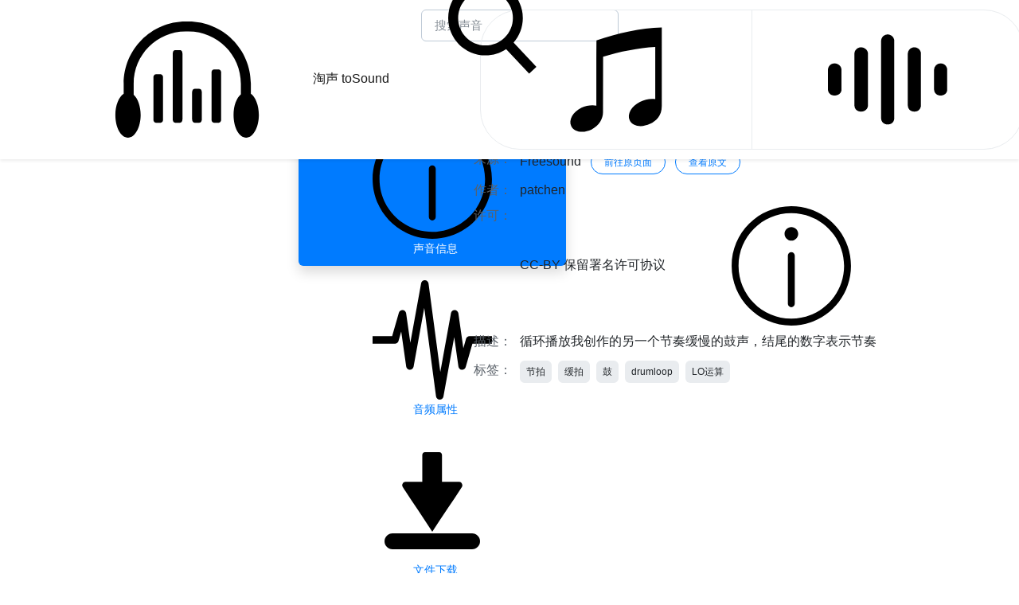

--- FILE ---
content_type: text/html; charset=UTF-8
request_url: https://www.tosound.com/sound/sound-N2XQ7Qjd
body_size: 9991
content:
<!DOCTYPE HTML>
<head>
<meta http-equiv="Content-Type" content="text/html; charset=utf-8" />
<meta name="viewport" content="width=device-width, initial-scale=1, shrink-to-fit=no">
<meta http-equiv="X-UA-Compatible" content="IE=edge,chrome=1" />
<meta name="applicable-device" content="pc,mobile">
<meta name="robots" content="all" />
<meta name="save" content="history" />

<title>dRU M &#039;n&#039; PER C loops Vol.2 &quot; Kalimba 84 - 声音 - 淘声网 - 免费音效素材资源|视频游戏配乐下载</title>

<meta name="keywords" content="节拍，缓拍，鼓，drumloop，LO运算" /> <meta name="description" content="循环播放我创作的另一个节奏缓慢的鼓声，结尾的数字表示节奏" /> 
<link rel="shortcut icon" href="https://www.tosound.com/favicon.ico" />

<link rel="stylesheet" href="https://www.tosound.com/public/bootstrap/bootstrap.min.css">
<link rel="stylesheet" href="https://www.tosound.com/public/bootstrap/shards/shards_fix.css">
<link rel="stylesheet" href="https://www.tosound.com/public/css/custom.css">


<script>var siteUrl = 'https://www.tosound.com/'; //网址</script>

<script src="https://www.tosound.com/public/js/jquery-3.3.1.min.js"></script>

<link rel="stylesheet" href="https://www.tosound.com/public/js/SoundManager2/360-player/skin/flashblock.css"><link rel="stylesheet" href="https://www.tosound.com/public/js/SoundManager2/360-player/skin/360player.css"><link rel="stylesheet" href="https://www.tosound.com/public/js/SoundManager2/360-player/skin/360player-visualization.css"><style type="text/css">
        .ui360-vis{
            position: absolute;
            top: 0;
            bottom: 0;
            left: 0;
            right: 0;
            margin:auto auto;
        }
        .ui360-vis .sm2-360ui {margin-left: -247px;}
        .ui360 .sm2-360ui .sm2-timing {color:#FFFFFF;}
    </style><!--[if IE]><script type="text/javascript" src="https://www.tosound.com/public/js/SoundManager2/360-player/script/excanvas.js"></script><![endif]--><script type="text/javascript" src="https://www.tosound.com/public/js/SoundManager2/360-player/script/berniecode-animator.js"></script><script type="text/javascript" src="https://www.tosound.com/public/js/SoundManager2/soundmanager2.min.js"></script>
</head>

<body>

<div class="midder min-vh-100">

<div id="menu-navbar" class="navbar navbar-light bg-white shadow-sm navbar-expand-lg fixed-top">
    <div class="container">
        <a class="navbar-brand" href="https://www.tosound.com/">
            <svg class="icon icon-logo" aria-hidden="true"><use xlink:href="#icon-logo"></use></svg>
            <span class="ml-1"> 淘声 toSound</span>
        </a>
        <button class="navbar-toggler collapsed" type="button" data-toggle="collapse" data-target="#navbarNavDropdown" aria-controls="navbarNavDropdown" aria-expanded="false" aria-label="Toggle navigation">
            <span class="navbar-toggler-icon"></span>
        </button>

        <div class="navbar-collapse collapse" id="navbarNavDropdown" style="">
            <ul class="navbar-nav">
                <li class="nav-item ml-3 text-center">
                    <form method="POST" class="form-inline" action="https://www.tosound.com/search">
                        <div class="form-group">
                            <div class="input-group input-group-seamless">
                                <input class="form-control search-bar" type="text" name="word" placeholder="搜索声音" value="">
                                <button id="search-submit" type="submit" style="display:none"></button>
                                <a href="javascript:void(0);" class="input-group-append" onclick="$('#search-submit').trigger('click');"><span class="input-group-text"><svg class="icon" aria-hidden="true"><use xlink:href="#icon-search"></use></svg></span></a>
                            </div>
                        </div>
                    </form>
                </li>
                <li class="nav-item ml-3 text-center">
                    <div class="btn-group" role="group" aria-label="search_assist">
                        <button type="button" class="btn btn-outline-light btn-pill" data-toggle="modal" data-target="#soundhelper-music" title="音乐搜索助手">
                            <svg class="icon icon-small" aria-hidden="true"><use xlink:href="#icon-music"></use></svg>
                        </button>
                        <button type="button" class="btn btn-outline-light btn-pill" data-toggle="modal" data-target="#soundhelper-sfx" title="音效搜索助手">
                            <svg class="icon icon-small" aria-hidden="true"><use xlink:href="#icon-sfx"></use></svg>
                        </button>
                    </div>
                </li>
            </ul>
                </div>

    </div>
</div>

<div class="h1 pb-5">&nbsp;</div>

<div class="clearfix pt-2"></div>

<div class="container-fluid pl-md-5 pr-md-5">
    <div class="row">
        <div class="soundcard col-lg-3 mt-3">
            <div class="card overflow-hidden">
                <div class="top full">
                    <div class="cover">
                        <div class="player">
                            <div class="ui360 ui360-vis"><a href="https://preview.tosound.com:3321/preview?file=freesound%2F0%2F18%2F120095.mp3"></a></div>
                        </div>
                    </div>
                </div>
            </div>
        </div>
        <div class="col-lg-9">
            <div class="containe">
    <div class="row m-2 mt-4">
        <div class="col-lg-3 h5 text-center">
            <div class="nav flex-column nav-pills" id="v-pills-tab" role="tablist" aria-orientation="vertical">
                <a class="nav-link active shadow" id="sound-info-tab" data-toggle="pill" href="#sound-info" role="tab" aria-controls="sound-info"><svg class="icon icon-small" aria-hidden="true"><use xlink:href="#icon-info"></use></svg>&nbsp; 声音信息</a>
                <a class="nav-link mt-2" id="sound-audio-tab" data-toggle="pill" href="#sound-audio" role="tab" aria-controls="sound-audio"><svg class="icon icon-small" aria-hidden="true"><use xlink:href="#icon-audio"></use></svg>&nbsp; 音频属性</a>
                <a class="nav-link mt-2" id="sound-download-tab" data-toggle="pill" href="#sound-download" role="tab" aria-controls="sound-download"><svg class="icon icon-small" aria-hidden="true"><use xlink:href="#icon-download"></use></svg>&nbsp; 文件下载</a>
            </div>
        </div>
        <div class="col-lg-9">
            <div class="tab-content" id="v-pills-tabContent">
                <div class="tab-pane fade show active" id="sound-info" role="tabpanel" aria-labelledby="sound-info-tab">
                    <h4>dRU M &#039;n&#039; PER C loops Vol.2 &quot; Kalimba 84</h4>
                    <table class="table table-borderless table-sm h6">
                        <tr><td class="text-secondary nowrap">来源：</td><td>
                            Freesound                            <a class="btn btn-outline-primary btn-pill btn-sm btn-squared ml-2" rel="external nofollow noopener noreferrer" target="_blank" href="https://freesound.org/s/20167/">前往原页面</a>
                                                                                    <a class="btn btn-outline-primary btn-pill btn-sm btn-squared ml-2" href="https://www.tosound.com/sound/sound-N2XQ7Qjd/translate-false" >查看原文</a>
                                                                                </td></tr>
                        <tr><td class="text-secondary">作者：</td><td>patchen</td></tr>
                        <tr><td class="text-secondary">许可：</td><td>CC-BY 保留署名许可协议 &nbsp;<a target="_blank" href="https://www.tosound.com/#license" title="协议说明"><svg class="icon icon-small" aria-hidden="true"><use xlink:href="#icon-info"></use></svg></a></td></tr>
                        <tr><td class="text-secondary">描述：</td><td>循环播放我创作的另一个节奏缓慢的鼓声，结尾的数字表示节奏</td></tr>
                        <tr><td class="text-secondary pt-2">标签：</td><td>
                                                        <a target="_blank" href="https://www.tosound.com/search/word-节拍" class="badge badge-light mr-1 mt-1 mb-1 p-2">节拍</a>
                                                        <a target="_blank" href="https://www.tosound.com/search/word-缓拍" class="badge badge-light mr-1 mt-1 mb-1 p-2">缓拍</a>
                                                        <a target="_blank" href="https://www.tosound.com/search/word-鼓" class="badge badge-light mr-1 mt-1 mb-1 p-2">鼓</a>
                                                        <a target="_blank" href="https://www.tosound.com/search/word-drumloop" class="badge badge-light mr-1 mt-1 mb-1 p-2">drumloop</a>
                                                        <a target="_blank" href="https://www.tosound.com/search/word-LO运算" class="badge badge-light mr-1 mt-1 mb-1 p-2">LO运算</a>
                                                    </td></tr>
                    </table>
                </div>
                <div class="tab-pane fade" id="sound-audio" role="tabpanel" aria-labelledby="sound-audio-tab">
                    <table class="table table-striped table-borderless">
                        <tbody class="text-center">
                        <tr>
                            <td>音频格式</td><td>wav</td>
                        </tr>
                        <tr>
                            <td>声音时长</td><td>00:02</td>
                        </tr>
                        <tr>
                            <td>文件大小</td><td>492.2 KB</td>
                        </tr>
                        <tr>
                            <td>比特率</td><td>1411 kbps</td>
                        </tr>
                                                <tr>
                            <td>采样率</td><td>44100 Hz</td>
                        </tr>
                                                                        <tr>
                            <td>位深度</td><td>16 bit</td>
                        </tr>
                                                                        <tr>
                            <td>声道</td><td>立体声</td>
                        </tr>
                                                </tbody>
                    </table>
                </div>
                <div class="tab-pane fade container-fluid" id="sound-download" role="tabpanel" aria-labelledby="sound-download-tab">
                    <div class="row mb-4">
                        <div class="col-lg-6 mb-3">
                            <div class="card overflow-hidden">
                                <div class="card-body">
                                    <h5 class="card-title text-center"><a id="audiodown" class="text-black" target="_blank" href="https://www.audiodown.com">音频蛋下载</a> <span class="badge badge-pill badge-outline-primary">推荐</span></h5>
                                    <p class="card-text" style="line-height:175%;">
                                        ◦&nbsp;&nbsp;支持一键下载
                                        <br>◦&nbsp;&nbsp;智能提速线路
                                        <br>◦&nbsp;&nbsp;队列批量下载
                                        <br>◦&nbsp;&nbsp;免费跨站下载
                                    </p>
                                </div>
                                                                                                <a href="javascript:void(0);" class="btn btn-squared btn-primary w-100" onclick="push_task('N2XQ7Qjd', 'true');">
                                    <svg class="icon icon-small" aria-hidden="true"><use xlink:href="#icon-downlist"></use></svg>&nbsp; 加入任务队列
                                </a>
                                <!--<a href="javascript:void(0);" class="btn btn-squared btn-light w-100">系统升级维护中...</a>-->
                                                            </div>
                        </div>
                        <div class="col-lg-6 mb-3">
                            <div class="card overflow-hidden">
                                <div class="card-body">
                                    <h5 class="card-title text-center">原站点下载 <span class="badge badge-pill badge-outline-secondary">备用</span></h5>
                                    <p class="card-text" style="line-height:175%;">
                                        ◦&nbsp;&nbsp;账户登录下载
                                        <br>◦&nbsp;&nbsp;普通站点线路
                                        <br>◦&nbsp;&nbsp;单个文件下载
                                        <br>◦&nbsp;&nbsp;免费站内下载
                                    </p>
                                </div>
                                <a class="btn btn-squared text-white w-100" rel="external nofollow noopener noreferrer" target="_blank" href="https://freesound.org/s/20167/" style="background:#999;">
                                    <svg class="icon icon-small" aria-hidden="true"><use xlink:href="#icon-jump"></use></svg>&nbsp; 前往声音页面
                                </a>
                            </div>
                        </div>
                    </div>
                </div>
            </div>
        </div>
    </div>
</div>

<script type="text/javascript">
    $(document).ready(function(){
        $('a[data-toggle="pill"]').on('show.bs.tab', function (e) {
            $(e.relatedTarget).removeClass('shadow'); // previous active tab
            $(e.target).addClass('shadow'); // newly activated tab
        });
        $('#sound-detail a[href="#sound-Array"]').tab('show');
        $('#audiodown').hover(function(){
          $('#audiodown').removeClass('text-black');
        },function(){
          $('#audiodown').addClass('text-black');
        });

    });
</script>
        </div>
    </div>
</div>

<div class="container-fluid mt-5 pl-md-5 pr-md-5">
    <h3 class="text-center mt-2 mb-5 text-secondary">———— 类似的声音 ————</h3>
    <div id="masonry" class="row">

                <div class="soundcard col-lg-3 mb-4">
    <div class="card overflow-hidden">
        <div class="top">
            <div class="cover">
                <div class="player">
                    <div class="ui360 ui360-vis"><a href="https://preview.tosound.com:3321/preview?file=freesound%2F0%2F18%2F120089.mp3"></a></div>
                </div>
                <a class="expand btn btn-link text-white" href="javascript:void(0);" onclick="sound_detail('vVykQkAd');">
                    <svg class="icon" aria-hidden="true"><use xlink:href="#icon-expand"></use></svg>
                </a>
                <div class="title col-10 mt-3 float-left nowrap">
                    <a class="h6 text-white font-weight-bold" target="_blank" href="https://www.tosound.com/sound/sound-vVykQkAd" title="dRU M &#039;n&#039; PER C loops Vol.2 &quot; Deep Drums 100">dRU M &#039;n&#039; PER C loops Vol.2 &quot; Deep Drums 100</a>
                </div>
                <div class="author text-white col-12 text-nowrap">
                    <div class="float-left small pt-1 nowrap">by patchen</div>
                    <div class="float-right mb-2" data-toggle="tooltip" data-placement="top" title="CC-BY 保留署名许可协议">
                                                <svg class="icon" aria-hidden="true"><use xlink:href="#icon-by"></use></svg>
                                            </div>
                </div>
            </div>
        </div>
        <div class="clearfix"></div>
        <div class="m-3">
            <div class="float-left mt-1"><span class="small mr-1">来源</span>Freesound</div>
            <div class="float-right btn-group btn-group-sm" role="group">
                <button type="button" class="btn btn-primary" onclick="sound_detail('vVykQkAd', 'info');">详情</button>
                <button type="button" class="btn btn-outline-primary" onclick="sound_detail('vVykQkAd', 'download');">下载</button>
            </div>
            <div class="clearfix"></div>
            <div class="info mt-3">
                <a href="javascript:void(0);" class="badge badge-info" data-toggle="tooltip" data-placement="top" title="音频格式">wav</a>
                <a href="javascript:void(0);" class="badge badge-info" data-toggle="tooltip" data-placement="top" title="文件大小">1.6 MB</a>
                <a href="javascript:void(0);" class="badge badge-info" data-toggle="tooltip" data-placement="top" title="比特率">1398 kbps</a>
                <a href="javascript:void(0);" class="badge badge-info" data-toggle="tooltip" data-placement="top" title="更多信息" onclick="sound_detail('vVykQkAd', 'audio');">...</a>
            </div>
            <div class="clearfix"></div>
            <div class="content mt-2 p-1">
                <span class="text-black">描述：</span>downtempo Drum loop由我创作，结尾的数字表示节奏            </div>
            <div class="tags mt-2">
                <span class="small">Tag: </span>
                                <a target="_blank" href="https://www.tosound.com/search/word-节拍" class="badge badge-light ml-1 mb-2">节拍</a>
                                <a target="_blank" href="https://www.tosound.com/search/word-缓拍" class="badge badge-light ml-1 mb-2">缓拍</a>
                                <a target="_blank" href="https://www.tosound.com/search/word-鼓" class="badge badge-light ml-1 mb-2">鼓</a>
                                <a target="_blank" href="https://www.tosound.com/search/word-drumloop" class="badge badge-light ml-1 mb-2">drumloop</a>
                                <a target="_blank" href="https://www.tosound.com/search/word-环" class="badge badge-light ml-1 mb-2">环</a>
                            </div>
        </div>

    </div>
</div>                <div class="soundcard col-lg-3 mb-4">
    <div class="card overflow-hidden">
        <div class="top">
            <div class="cover">
                <div class="player">
                    <div class="ui360 ui360-vis"><a href="https://preview.tosound.com:3321/preview?file=freesound%2F0%2F18%2F120092.mp3"></a></div>
                </div>
                <a class="expand btn btn-link text-white" href="javascript:void(0);" onclick="sound_detail('e2wPxPkd');">
                    <svg class="icon" aria-hidden="true"><use xlink:href="#icon-expand"></use></svg>
                </a>
                <div class="title col-10 mt-3 float-left nowrap">
                    <a class="h6 text-white font-weight-bold" target="_blank" href="https://www.tosound.com/sound/sound-e2wPxPkd" title="dRU M &#039;n&#039; PER C loops Vol.2 &quot; Drowning 83">dRU M &#039;n&#039; PER C loops Vol.2 &quot; Drowning 83</a>
                </div>
                <div class="author text-white col-12 text-nowrap">
                    <div class="float-left small pt-1 nowrap">by patchen</div>
                    <div class="float-right mb-2" data-toggle="tooltip" data-placement="top" title="CC-BY 保留署名许可协议">
                                                <svg class="icon" aria-hidden="true"><use xlink:href="#icon-by"></use></svg>
                                            </div>
                </div>
            </div>
        </div>
        <div class="clearfix"></div>
        <div class="m-3">
            <div class="float-left mt-1"><span class="small mr-1">来源</span>Freesound</div>
            <div class="float-right btn-group btn-group-sm" role="group">
                <button type="button" class="btn btn-primary" onclick="sound_detail('e2wPxPkd', 'info');">详情</button>
                <button type="button" class="btn btn-outline-primary" onclick="sound_detail('e2wPxPkd', 'download');">下载</button>
            </div>
            <div class="clearfix"></div>
            <div class="info mt-3">
                <a href="javascript:void(0);" class="badge badge-info" data-toggle="tooltip" data-placement="top" title="音频格式">wav</a>
                <a href="javascript:void(0);" class="badge badge-info" data-toggle="tooltip" data-placement="top" title="文件大小">996.3 KB</a>
                <a href="javascript:void(0);" class="badge badge-info" data-toggle="tooltip" data-placement="top" title="比特率">1411 kbps</a>
                <a href="javascript:void(0);" class="badge badge-info" data-toggle="tooltip" data-placement="top" title="更多信息" onclick="sound_detail('e2wPxPkd', 'audio');">...</a>
            </div>
            <div class="clearfix"></div>
            <div class="content mt-2 p-1">
                <span class="text-black">描述：</span>沉重而缓慢的鼓声循环由我创造，结尾的数字表示速度            </div>
            <div class="tags mt-2">
                <span class="small">Tag: </span>
                                <a target="_blank" href="https://www.tosound.com/search/word-节拍" class="badge badge-light ml-1 mb-2">节拍</a>
                                <a target="_blank" href="https://www.tosound.com/search/word-缓拍" class="badge badge-light ml-1 mb-2">缓拍</a>
                                <a target="_blank" href="https://www.tosound.com/search/word-鼓" class="badge badge-light ml-1 mb-2">鼓</a>
                                <a target="_blank" href="https://www.tosound.com/search/word-drumloop" class="badge badge-light ml-1 mb-2">drumloop</a>
                                <a target="_blank" href="https://www.tosound.com/search/word-环" class="badge badge-light ml-1 mb-2">环</a>
                            </div>
        </div>

    </div>
</div>                <div class="soundcard col-lg-3 mb-4">
    <div class="card overflow-hidden">
        <div class="top">
            <div class="cover">
                <div class="player">
                    <div class="ui360 ui360-vis"><a href="https://preview.tosound.com:3321/preview?file=freesound%2F0%2F18%2F120099.mp3"></a></div>
                </div>
                <a class="expand btn btn-link text-white" href="javascript:void(0);" onclick="sound_detail('YVovQvYr');">
                    <svg class="icon" aria-hidden="true"><use xlink:href="#icon-expand"></use></svg>
                </a>
                <div class="title col-10 mt-3 float-left nowrap">
                    <a class="h6 text-white font-weight-bold" target="_blank" href="https://www.tosound.com/sound/sound-YVovQvYr" title="dRU M &#039;n&#039; PER C loops Vol.2 &quot; Empire 100">dRU M &#039;n&#039; PER C loops Vol.2 &quot; Empire 100</a>
                </div>
                <div class="author text-white col-12 text-nowrap">
                    <div class="float-left small pt-1 nowrap">by patchen</div>
                    <div class="float-right mb-2" data-toggle="tooltip" data-placement="top" title="CC-BY 保留署名许可协议">
                                                <svg class="icon" aria-hidden="true"><use xlink:href="#icon-by"></use></svg>
                                            </div>
                </div>
            </div>
        </div>
        <div class="clearfix"></div>
        <div class="m-3">
            <div class="float-left mt-1"><span class="small mr-1">来源</span>Freesound</div>
            <div class="float-right btn-group btn-group-sm" role="group">
                <button type="button" class="btn btn-primary" onclick="sound_detail('YVovQvYr', 'info');">详情</button>
                <button type="button" class="btn btn-outline-primary" onclick="sound_detail('YVovQvYr', 'download');">下载</button>
            </div>
            <div class="clearfix"></div>
            <div class="info mt-3">
                <a href="javascript:void(0);" class="badge badge-info" data-toggle="tooltip" data-placement="top" title="音频格式">wav</a>
                <a href="javascript:void(0);" class="badge badge-info" data-toggle="tooltip" data-placement="top" title="文件大小">1.6 MB</a>
                <a href="javascript:void(0);" class="badge badge-info" data-toggle="tooltip" data-placement="top" title="比特率">1398 kbps</a>
                <a href="javascript:void(0);" class="badge badge-info" data-toggle="tooltip" data-placement="top" title="更多信息" onclick="sound_detail('YVovQvYr', 'audio');">...</a>
            </div>
            <div class="clearfix"></div>
            <div class="content mt-2 p-1">
                <span class="text-black">描述：</span>震动的Downtempo Drum loop由我创作，结尾的数字表示速度            </div>
            <div class="tags mt-2">
                <span class="small">Tag: </span>
                                <a target="_blank" href="https://www.tosound.com/search/word-节拍" class="badge badge-light ml-1 mb-2">节拍</a>
                                <a target="_blank" href="https://www.tosound.com/search/word-缓拍" class="badge badge-light ml-1 mb-2">缓拍</a>
                                <a target="_blank" href="https://www.tosound.com/search/word-鼓" class="badge badge-light ml-1 mb-2">鼓</a>
                                <a target="_blank" href="https://www.tosound.com/search/word-drumloop" class="badge badge-light ml-1 mb-2">drumloop</a>
                                <a target="_blank" href="https://www.tosound.com/search/word-环" class="badge badge-light ml-1 mb-2">环</a>
                            </div>
        </div>

    </div>
</div>                <div class="soundcard col-lg-3 mb-4">
    <div class="card overflow-hidden">
        <div class="top">
            <div class="cover">
                <div class="player">
                    <div class="ui360 ui360-vis"><a href="https://preview.tosound.com:3321/preview?file=freesound%2F0%2F18%2F120100.mp3"></a></div>
                </div>
                <a class="expand btn btn-link text-white" href="javascript:void(0);" onclick="sound_detail('7dPeKeyr');">
                    <svg class="icon" aria-hidden="true"><use xlink:href="#icon-expand"></use></svg>
                </a>
                <div class="title col-10 mt-3 float-left nowrap">
                    <a class="h6 text-white font-weight-bold" target="_blank" href="https://www.tosound.com/sound/sound-7dPeKeyr" title="dRU M &#039;n&#039; PER C loops Vol.2 &quot; Rain Shine 100">dRU M &#039;n&#039; PER C loops Vol.2 &quot; Rain Shine 100</a>
                </div>
                <div class="author text-white col-12 text-nowrap">
                    <div class="float-left small pt-1 nowrap">by patchen</div>
                    <div class="float-right mb-2" data-toggle="tooltip" data-placement="top" title="CC-BY 保留署名许可协议">
                                                <svg class="icon" aria-hidden="true"><use xlink:href="#icon-by"></use></svg>
                                            </div>
                </div>
            </div>
        </div>
        <div class="clearfix"></div>
        <div class="m-3">
            <div class="float-left mt-1"><span class="small mr-1">来源</span>Freesound</div>
            <div class="float-right btn-group btn-group-sm" role="group">
                <button type="button" class="btn btn-primary" onclick="sound_detail('7dPeKeyr', 'info');">详情</button>
                <button type="button" class="btn btn-outline-primary" onclick="sound_detail('7dPeKeyr', 'download');">下载</button>
            </div>
            <div class="clearfix"></div>
            <div class="info mt-3">
                <a href="javascript:void(0);" class="badge badge-info" data-toggle="tooltip" data-placement="top" title="音频格式">wav</a>
                <a href="javascript:void(0);" class="badge badge-info" data-toggle="tooltip" data-placement="top" title="文件大小">1.6 MB</a>
                <a href="javascript:void(0);" class="badge badge-info" data-toggle="tooltip" data-placement="top" title="比特率">1398 kbps</a>
                <a href="javascript:void(0);" class="badge badge-info" data-toggle="tooltip" data-placement="top" title="更多信息" onclick="sound_detail('7dPeKeyr', 'audio');">...</a>
            </div>
            <div class="clearfix"></div>
            <div class="content mt-2 p-1">
                <span class="text-black">描述：</span>这段节奏缓慢的鼓声比它所配的歌曲要好得多。我创作的鼓声循环，末尾的数字表示速度            </div>
            <div class="tags mt-2">
                <span class="small">Tag: </span>
                                <a target="_blank" href="https://www.tosound.com/search/word-节拍" class="badge badge-light ml-1 mb-2">节拍</a>
                                <a target="_blank" href="https://www.tosound.com/search/word-缓拍" class="badge badge-light ml-1 mb-2">缓拍</a>
                                <a target="_blank" href="https://www.tosound.com/search/word-鼓" class="badge badge-light ml-1 mb-2">鼓</a>
                                <a target="_blank" href="https://www.tosound.com/search/word-drumloop" class="badge badge-light ml-1 mb-2">drumloop</a>
                                <a target="_blank" href="https://www.tosound.com/search/word-环" class="badge badge-light ml-1 mb-2">环</a>
                            </div>
        </div>

    </div>
</div>                <div class="soundcard col-lg-3 mb-4">
    <div class="card overflow-hidden">
        <div class="top">
            <div class="cover">
                <div class="player">
                    <div class="ui360 ui360-vis"><a href="https://preview.tosound.com:3321/preview?file=freesound%2F0%2F18%2F120102.mp3"></a></div>
                </div>
                <a class="expand btn btn-link text-white" href="javascript:void(0);" onclick="sound_detail('5dJAPAj2');">
                    <svg class="icon" aria-hidden="true"><use xlink:href="#icon-expand"></use></svg>
                </a>
                <div class="title col-10 mt-3 float-left nowrap">
                    <a class="h6 text-white font-weight-bold" target="_blank" href="https://www.tosound.com/sound/sound-5dJAPAj2" title="dRU M &#039;n&#039; PER C loops Vol.2 &quot; Spring Spank 100">dRU M &#039;n&#039; PER C loops Vol.2 &quot; Spring Spank 100</a>
                </div>
                <div class="author text-white col-12 text-nowrap">
                    <div class="float-left small pt-1 nowrap">by patchen</div>
                    <div class="float-right mb-2" data-toggle="tooltip" data-placement="top" title="CC-BY 保留署名许可协议">
                                                <svg class="icon" aria-hidden="true"><use xlink:href="#icon-by"></use></svg>
                                            </div>
                </div>
            </div>
        </div>
        <div class="clearfix"></div>
        <div class="m-3">
            <div class="float-left mt-1"><span class="small mr-1">来源</span>Freesound</div>
            <div class="float-right btn-group btn-group-sm" role="group">
                <button type="button" class="btn btn-primary" onclick="sound_detail('5dJAPAj2', 'info');">详情</button>
                <button type="button" class="btn btn-outline-primary" onclick="sound_detail('5dJAPAj2', 'download');">下载</button>
            </div>
            <div class="clearfix"></div>
            <div class="info mt-3">
                <a href="javascript:void(0);" class="badge badge-info" data-toggle="tooltip" data-placement="top" title="音频格式">wav</a>
                <a href="javascript:void(0);" class="badge badge-info" data-toggle="tooltip" data-placement="top" title="文件大小">1.6 MB</a>
                <a href="javascript:void(0);" class="badge badge-info" data-toggle="tooltip" data-placement="top" title="比特率">1398 kbps</a>
                <a href="javascript:void(0);" class="badge badge-info" data-toggle="tooltip" data-placement="top" title="更多信息" onclick="sound_detail('5dJAPAj2', 'audio');">...</a>
            </div>
            <div class="clearfix"></div>
            <div class="content mt-2 p-1">
                <span class="text-black">描述：</span>循环鼓声用我的fostex弹簧混响处理过，很好听......循环鼓声由我创造，结尾的数字表示速度            </div>
            <div class="tags mt-2">
                <span class="small">Tag: </span>
                                <a target="_blank" href="https://www.tosound.com/search/word-节拍" class="badge badge-light ml-1 mb-2">节拍</a>
                                <a target="_blank" href="https://www.tosound.com/search/word-碎拍" class="badge badge-light ml-1 mb-2">碎拍</a>
                                <a target="_blank" href="https://www.tosound.com/search/word-缓拍" class="badge badge-light ml-1 mb-2">缓拍</a>
                                <a target="_blank" href="https://www.tosound.com/search/word-鼓" class="badge badge-light ml-1 mb-2">鼓</a>
                                <a target="_blank" href="https://www.tosound.com/search/word-drumloop" class="badge badge-light ml-1 mb-2">drumloop</a>
                                <a target="_blank" href="https://www.tosound.com/search/word-环" class="badge badge-light ml-1 mb-2">环</a>
                            </div>
        </div>

    </div>
</div>                <div class="soundcard col-lg-3 mb-4">
    <div class="card overflow-hidden">
        <div class="top">
            <div class="cover">
                <div class="player">
                    <div class="ui360 ui360-vis"><a href="https://preview.tosound.com:3321/preview?file=freesound%2F0%2F18%2F120084.mp3"></a></div>
                </div>
                <a class="expand btn btn-link text-white" href="javascript:void(0);" onclick="sound_detail('NrAqnqer');">
                    <svg class="icon" aria-hidden="true"><use xlink:href="#icon-expand"></use></svg>
                </a>
                <div class="title col-10 mt-3 float-left nowrap">
                    <a class="h6 text-white font-weight-bold" target="_blank" href="https://www.tosound.com/sound/sound-NrAqnqer" title="dRU M &#039;n&#039; PER C loops Vol.2 &quot; Beautiful 85">dRU M &#039;n&#039; PER C loops Vol.2 &quot; Beautiful 85</a>
                </div>
                <div class="author text-white col-12 text-nowrap">
                    <div class="float-left small pt-1 nowrap">by patchen</div>
                    <div class="float-right mb-2" data-toggle="tooltip" data-placement="top" title="CC-BY 保留署名许可协议">
                                                <svg class="icon" aria-hidden="true"><use xlink:href="#icon-by"></use></svg>
                                            </div>
                </div>
            </div>
        </div>
        <div class="clearfix"></div>
        <div class="m-3">
            <div class="float-left mt-1"><span class="small mr-1">来源</span>Freesound</div>
            <div class="float-right btn-group btn-group-sm" role="group">
                <button type="button" class="btn btn-primary" onclick="sound_detail('NrAqnqer', 'info');">详情</button>
                <button type="button" class="btn btn-outline-primary" onclick="sound_detail('NrAqnqer', 'download');">下载</button>
            </div>
            <div class="clearfix"></div>
            <div class="info mt-3">
                <a href="javascript:void(0);" class="badge badge-info" data-toggle="tooltip" data-placement="top" title="音频格式">wav</a>
                <a href="javascript:void(0);" class="badge badge-info" data-toggle="tooltip" data-placement="top" title="文件大小">486.4 KB</a>
                <a href="javascript:void(0);" class="badge badge-info" data-toggle="tooltip" data-placement="top" title="比特率">1411 kbps</a>
                <a href="javascript:void(0);" class="badge badge-info" data-toggle="tooltip" data-placement="top" title="更多信息" onclick="sound_detail('NrAqnqer', 'audio');">...</a>
            </div>
            <div class="clearfix"></div>
            <div class="content mt-2 p-1">
                <span class="text-black">描述：</span>我创作的超现实的呼吸式鼓声循环，结尾处的数字表示节奏            </div>
            <div class="tags mt-2">
                <span class="small">Tag: </span>
                                <a target="_blank" href="https://www.tosound.com/search/word-节拍" class="badge badge-light ml-1 mb-2">节拍</a>
                                <a target="_blank" href="https://www.tosound.com/search/word-缓拍" class="badge badge-light ml-1 mb-2">缓拍</a>
                                <a target="_blank" href="https://www.tosound.com/search/word-鼓" class="badge badge-light ml-1 mb-2">鼓</a>
                                <a target="_blank" href="https://www.tosound.com/search/word-drumloop" class="badge badge-light ml-1 mb-2">drumloop</a>
                                <a target="_blank" href="https://www.tosound.com/search/word-IDM" class="badge badge-light ml-1 mb-2">IDM</a>
                                <a target="_blank" href="https://www.tosound.com/search/word-环" class="badge badge-light ml-1 mb-2">环</a>
                            </div>
        </div>

    </div>
</div>                <div class="soundcard col-lg-3 mb-4">
    <div class="card overflow-hidden">
        <div class="top">
            <div class="cover">
                <div class="player">
                    <div class="ui360 ui360-vis"><a href="https://preview.tosound.com:3321/preview?file=freesound%2F0%2F18%2F120086.mp3"></a></div>
                </div>
                <a class="expand btn btn-link text-white" href="javascript:void(0);" onclick="sound_detail('vdbWKWAr');">
                    <svg class="icon" aria-hidden="true"><use xlink:href="#icon-expand"></use></svg>
                </a>
                <div class="title col-10 mt-3 float-left nowrap">
                    <a class="h6 text-white font-weight-bold" target="_blank" href="https://www.tosound.com/sound/sound-vdbWKWAr" title="dRU M &#039;n&#039; PER C loops Vol.2 &quot; Bring it 105 A">dRU M &#039;n&#039; PER C loops Vol.2 &quot; Bring it 105 A</a>
                </div>
                <div class="author text-white col-12 text-nowrap">
                    <div class="float-left small pt-1 nowrap">by patchen</div>
                    <div class="float-right mb-2" data-toggle="tooltip" data-placement="top" title="CC-BY 保留署名许可协议">
                                                <svg class="icon" aria-hidden="true"><use xlink:href="#icon-by"></use></svg>
                                            </div>
                </div>
            </div>
        </div>
        <div class="clearfix"></div>
        <div class="m-3">
            <div class="float-left mt-1"><span class="small mr-1">来源</span>Freesound</div>
            <div class="float-right btn-group btn-group-sm" role="group">
                <button type="button" class="btn btn-primary" onclick="sound_detail('vdbWKWAr', 'info');">详情</button>
                <button type="button" class="btn btn-outline-primary" onclick="sound_detail('vdbWKWAr', 'download');">下载</button>
            </div>
            <div class="clearfix"></div>
            <div class="info mt-3">
                <a href="javascript:void(0);" class="badge badge-info" data-toggle="tooltip" data-placement="top" title="音频格式">wav</a>
                <a href="javascript:void(0);" class="badge badge-info" data-toggle="tooltip" data-placement="top" title="文件大小">1.5 MB</a>
                <a href="javascript:void(0);" class="badge badge-info" data-toggle="tooltip" data-placement="top" title="比特率">1376 kbps</a>
                <a href="javascript:void(0);" class="badge badge-info" data-toggle="tooltip" data-placement="top" title="更多信息" onclick="sound_detail('vdbWKWAr', 'audio');">...</a>
            </div>
            <div class="clearfix"></div>
            <div class="content mt-2 p-1">
                <span class="text-black">描述：</span>downtempo or IDM Drum loop without hats created by me, Number at end indicates tempo            </div>
            <div class="tags mt-2">
                <span class="small">Tag: </span>
                                <a target="_blank" href="https://www.tosound.com/search/word-节拍" class="badge badge-light ml-1 mb-2">节拍</a>
                                <a target="_blank" href="https://www.tosound.com/search/word-缓拍" class="badge badge-light ml-1 mb-2">缓拍</a>
                                <a target="_blank" href="https://www.tosound.com/search/word-鼓" class="badge badge-light ml-1 mb-2">鼓</a>
                                <a target="_blank" href="https://www.tosound.com/search/word-drumloop" class="badge badge-light ml-1 mb-2">drumloop</a>
                                <a target="_blank" href="https://www.tosound.com/search/word-IDM" class="badge badge-light ml-1 mb-2">IDM</a>
                                <a target="_blank" href="https://www.tosound.com/search/word-环" class="badge badge-light ml-1 mb-2">环</a>
                            </div>
        </div>

    </div>
</div>                <div class="soundcard col-lg-3 mb-4">
    <div class="card overflow-hidden">
        <div class="top">
            <div class="cover">
                <div class="player">
                    <div class="ui360 ui360-vis"><a href="https://preview.tosound.com:3321/preview?file=freesound%2F0%2F18%2F120088.mp3"></a></div>
                </div>
                <a class="expand btn btn-link text-white" href="javascript:void(0);" onclick="sound_detail('7dPeKenr');">
                    <svg class="icon" aria-hidden="true"><use xlink:href="#icon-expand"></use></svg>
                </a>
                <div class="title col-10 mt-3 float-left nowrap">
                    <a class="h6 text-white font-weight-bold" target="_blank" href="https://www.tosound.com/sound/sound-7dPeKenr" title="dRU M &#039;n&#039; PER C loops Vol.2 &quot; Bring it 105 B">dRU M &#039;n&#039; PER C loops Vol.2 &quot; Bring it 105 B</a>
                </div>
                <div class="author text-white col-12 text-nowrap">
                    <div class="float-left small pt-1 nowrap">by patchen</div>
                    <div class="float-right mb-2" data-toggle="tooltip" data-placement="top" title="CC-BY 保留署名许可协议">
                                                <svg class="icon" aria-hidden="true"><use xlink:href="#icon-by"></use></svg>
                                            </div>
                </div>
            </div>
        </div>
        <div class="clearfix"></div>
        <div class="m-3">
            <div class="float-left mt-1"><span class="small mr-1">来源</span>Freesound</div>
            <div class="float-right btn-group btn-group-sm" role="group">
                <button type="button" class="btn btn-primary" onclick="sound_detail('7dPeKenr', 'info');">详情</button>
                <button type="button" class="btn btn-outline-primary" onclick="sound_detail('7dPeKenr', 'download');">下载</button>
            </div>
            <div class="clearfix"></div>
            <div class="info mt-3">
                <a href="javascript:void(0);" class="badge badge-info" data-toggle="tooltip" data-placement="top" title="音频格式">wav</a>
                <a href="javascript:void(0);" class="badge badge-info" data-toggle="tooltip" data-placement="top" title="文件大小">1.5 MB</a>
                <a href="javascript:void(0);" class="badge badge-info" data-toggle="tooltip" data-placement="top" title="比特率">1376 kbps</a>
                <a href="javascript:void(0);" class="badge badge-info" data-toggle="tooltip" data-placement="top" title="更多信息" onclick="sound_detail('7dPeKenr', 'audio');">...</a>
            </div>
            <div class="clearfix"></div>
            <div class="content mt-2 p-1">
                <span class="text-black">描述：</span>爵士乐是由我自己创作的，结尾处的数字表示节奏downtempo或idm鼓的循环。            </div>
            <div class="tags mt-2">
                <span class="small">Tag: </span>
                                <a target="_blank" href="https://www.tosound.com/search/word-节拍" class="badge badge-light ml-1 mb-2">节拍</a>
                                <a target="_blank" href="https://www.tosound.com/search/word-缓拍" class="badge badge-light ml-1 mb-2">缓拍</a>
                                <a target="_blank" href="https://www.tosound.com/search/word-鼓" class="badge badge-light ml-1 mb-2">鼓</a>
                                <a target="_blank" href="https://www.tosound.com/search/word-drumloop" class="badge badge-light ml-1 mb-2">drumloop</a>
                                <a target="_blank" href="https://www.tosound.com/search/word-IDM" class="badge badge-light ml-1 mb-2">IDM</a>
                                <a target="_blank" href="https://www.tosound.com/search/word-环" class="badge badge-light ml-1 mb-2">环</a>
                            </div>
        </div>

    </div>
</div>                <div class="soundcard col-lg-3 mb-4">
    <div class="card overflow-hidden">
        <div class="top">
            <div class="cover">
                <div class="player">
                    <div class="ui360 ui360-vis"><a href="https://preview.tosound.com:3321/preview?file=freesound%2F0%2F18%2F120096.mp3"></a></div>
                </div>
                <a class="expand btn btn-link text-white" href="javascript:void(0);" onclick="sound_detail('graGmGn2');">
                    <svg class="icon" aria-hidden="true"><use xlink:href="#icon-expand"></use></svg>
                </a>
                <div class="title col-10 mt-3 float-left nowrap">
                    <a class="h6 text-white font-weight-bold" target="_blank" href="https://www.tosound.com/sound/sound-graGmGn2" title="dRU M &#039;n&#039; PER C loops Vol.2 &quot; Liquid 100">dRU M &#039;n&#039; PER C loops Vol.2 &quot; Liquid 100</a>
                </div>
                <div class="author text-white col-12 text-nowrap">
                    <div class="float-left small pt-1 nowrap">by patchen</div>
                    <div class="float-right mb-2" data-toggle="tooltip" data-placement="top" title="CC-BY 保留署名许可协议">
                                                <svg class="icon" aria-hidden="true"><use xlink:href="#icon-by"></use></svg>
                                            </div>
                </div>
            </div>
        </div>
        <div class="clearfix"></div>
        <div class="m-3">
            <div class="float-left mt-1"><span class="small mr-1">来源</span>Freesound</div>
            <div class="float-right btn-group btn-group-sm" role="group">
                <button type="button" class="btn btn-primary" onclick="sound_detail('graGmGn2', 'info');">详情</button>
                <button type="button" class="btn btn-outline-primary" onclick="sound_detail('graGmGn2', 'download');">下载</button>
            </div>
            <div class="clearfix"></div>
            <div class="info mt-3">
                <a href="javascript:void(0);" class="badge badge-info" data-toggle="tooltip" data-placement="top" title="音频格式">wav</a>
                <a href="javascript:void(0);" class="badge badge-info" data-toggle="tooltip" data-placement="top" title="文件大小">6.5 MB</a>
                <a href="javascript:void(0);" class="badge badge-info" data-toggle="tooltip" data-placement="top" title="比特率">1419 kbps</a>
                <a href="javascript:void(0);" class="badge badge-info" data-toggle="tooltip" data-placement="top" title="更多信息" onclick="sound_detail('graGmGn2', 'audio');">...</a>
            </div>
            <div class="clearfix"></div>
            <div class="content mt-2 p-1">
                <span class="text-black">描述：</span>节目中，我用我自己的方式创作了idm或dowthempo的鼓乐，结尾处的数字表示节奏            </div>
            <div class="tags mt-2">
                <span class="small">Tag: </span>
                                <a target="_blank" href="https://www.tosound.com/search/word-节拍" class="badge badge-light ml-1 mb-2">节拍</a>
                                <a target="_blank" href="https://www.tosound.com/search/word-缓拍" class="badge badge-light ml-1 mb-2">缓拍</a>
                                <a target="_blank" href="https://www.tosound.com/search/word-鼓" class="badge badge-light ml-1 mb-2">鼓</a>
                                <a target="_blank" href="https://www.tosound.com/search/word-drumloop" class="badge badge-light ml-1 mb-2">drumloop</a>
                                <a target="_blank" href="https://www.tosound.com/search/word-IDM" class="badge badge-light ml-1 mb-2">IDM</a>
                                <a target="_blank" href="https://www.tosound.com/search/word-环" class="badge badge-light ml-1 mb-2">环</a>
                            </div>
        </div>

    </div>
</div>                <div class="soundcard col-lg-3 mb-4">
    <div class="card overflow-hidden">
        <div class="top">
            <div class="cover">
                <div class="player">
                    <div class="ui360 ui360-vis"><a href="https://preview.tosound.com:3321/preview?file=freesound%2F0%2F18%2F120104.mp3"></a></div>
                </div>
                <a class="expand btn btn-link text-white" href="javascript:void(0);" onclick="sound_detail('e2wPxPmd');">
                    <svg class="icon" aria-hidden="true"><use xlink:href="#icon-expand"></use></svg>
                </a>
                <div class="title col-10 mt-3 float-left nowrap">
                    <a class="h6 text-white font-weight-bold" target="_blank" href="https://www.tosound.com/sound/sound-e2wPxPmd" title="dRU M &#039;n&#039; PER C loops Vol.2 &quot; Upsetters 90">dRU M &#039;n&#039; PER C loops Vol.2 &quot; Upsetters 90</a>
                </div>
                <div class="author text-white col-12 text-nowrap">
                    <div class="float-left small pt-1 nowrap">by patchen</div>
                    <div class="float-right mb-2" data-toggle="tooltip" data-placement="top" title="CC-BY 保留署名许可协议">
                                                <svg class="icon" aria-hidden="true"><use xlink:href="#icon-by"></use></svg>
                                            </div>
                </div>
            </div>
        </div>
        <div class="clearfix"></div>
        <div class="m-3">
            <div class="float-left mt-1"><span class="small mr-1">来源</span>Freesound</div>
            <div class="float-right btn-group btn-group-sm" role="group">
                <button type="button" class="btn btn-primary" onclick="sound_detail('e2wPxPmd', 'info');">详情</button>
                <button type="button" class="btn btn-outline-primary" onclick="sound_detail('e2wPxPmd', 'download');">下载</button>
            </div>
            <div class="clearfix"></div>
            <div class="info mt-3">
                <a href="javascript:void(0);" class="badge badge-info" data-toggle="tooltip" data-placement="top" title="音频格式">wav</a>
                <a href="javascript:void(0);" class="badge badge-info" data-toggle="tooltip" data-placement="top" title="文件大小">459.4 KB</a>
                <a href="javascript:void(0);" class="badge badge-info" data-toggle="tooltip" data-placement="top" title="比特率">1411 kbps</a>
                <a href="javascript:void(0);" class="badge badge-info" data-toggle="tooltip" data-placement="top" title="更多信息" onclick="sound_detail('e2wPxPmd', 'audio');">...</a>
            </div>
            <div class="clearfix"></div>
            <div class="content mt-2 p-1">
                <span class="text-black">描述：</span>沉重的下行节奏的鼓声循环由我创造，结尾的数字表示速度            </div>
            <div class="tags mt-2">
                <span class="small">Tag: </span>
                                <a target="_blank" href="https://www.tosound.com/search/word-节拍" class="badge badge-light ml-1 mb-2">节拍</a>
                                <a target="_blank" href="https://www.tosound.com/search/word-缓拍" class="badge badge-light ml-1 mb-2">缓拍</a>
                                <a target="_blank" href="https://www.tosound.com/search/word-鼓" class="badge badge-light ml-1 mb-2">鼓</a>
                                <a target="_blank" href="https://www.tosound.com/search/word-drumloop" class="badge badge-light ml-1 mb-2">drumloop</a>
                                <a target="_blank" href="https://www.tosound.com/search/word-重" class="badge badge-light ml-1 mb-2">重</a>
                                <a target="_blank" href="https://www.tosound.com/search/word-环" class="badge badge-light ml-1 mb-2">环</a>
                            </div>
        </div>

    </div>
</div>                <div class="soundcard col-lg-3 mb-4">
    <div class="card overflow-hidden">
        <div class="top">
            <div class="cover">
                <div class="player">
                    <div class="ui360 ui360-vis"><a href="https://preview.tosound.com:3321/preview?file=freesound%2F0%2F22%2F124573.mp3"></a></div>
                </div>
                <a class="expand btn btn-link text-white" href="javascript:void(0);" onclick="sound_detail('OVEq6xlV');">
                    <svg class="icon" aria-hidden="true"><use xlink:href="#icon-expand"></use></svg>
                </a>
                <div class="title col-10 mt-3 float-left nowrap">
                    <a class="h6 text-white font-weight-bold" target="_blank" href="https://www.tosound.com/sound/sound-OVEq6xlV" title="千岛湖鼓136 07">千岛湖鼓136 07</a>
                </div>
                <div class="author text-white col-12 text-nowrap">
                    <div class="float-left small pt-1 nowrap">by wikter</div>
                    <div class="float-right mb-2" data-toggle="tooltip" data-placement="top" title="CC-BY 保留署名许可协议">
                                                <svg class="icon" aria-hidden="true"><use xlink:href="#icon-by"></use></svg>
                                            </div>
                </div>
            </div>
        </div>
        <div class="clearfix"></div>
        <div class="m-3">
            <div class="float-left mt-1"><span class="small mr-1">来源</span>Freesound</div>
            <div class="float-right btn-group btn-group-sm" role="group">
                <button type="button" class="btn btn-primary" onclick="sound_detail('OVEq6xlV', 'info');">详情</button>
                <button type="button" class="btn btn-outline-primary" onclick="sound_detail('OVEq6xlV', 'download');">下载</button>
            </div>
            <div class="clearfix"></div>
            <div class="info mt-3">
                <a href="javascript:void(0);" class="badge badge-info" data-toggle="tooltip" data-placement="top" title="音频格式">mp3</a>
                <a href="javascript:void(0);" class="badge badge-info" data-toggle="tooltip" data-placement="top" title="文件大小">195 KB</a>
                <a href="javascript:void(0);" class="badge badge-info" data-toggle="tooltip" data-placement="top" title="比特率">1378 kbps</a>
                <a href="javascript:void(0);" class="badge badge-info" data-toggle="tooltip" data-placement="top" title="更多信息" onclick="sound_detail('OVEq6xlV', 'audio');">...</a>
            </div>
            <div class="clearfix"></div>
            <div class="content mt-2 p-1">
                <span class="text-black">描述：</span>循环的片段，来自于一个自我编程的鼓声。            </div>
            <div class="tags mt-2">
                <span class="small">Tag: </span>
                                <a target="_blank" href="https://www.tosound.com/search/word-节拍" class="badge badge-light ml-1 mb-2">节拍</a>
                                <a target="_blank" href="https://www.tosound.com/search/word-鼓" class="badge badge-light ml-1 mb-2">鼓</a>
                                <a target="_blank" href="https://www.tosound.com/search/word-电子" class="badge badge-light ml-1 mb-2">电子</a>
                                <a target="_blank" href="https://www.tosound.com/search/word-LO运算" class="badge badge-light ml-1 mb-2">LO运算</a>
                                <a target="_blank" href="https://www.tosound.com/search/word-岩石" class="badge badge-light ml-1 mb-2">岩石</a>
                            </div>
        </div>

    </div>
</div>                <div class="soundcard col-lg-3 mb-4">
    <div class="card overflow-hidden">
        <div class="top">
            <div class="cover">
                <div class="player">
                    <div class="ui360 ui360-vis"><a href="https://preview.tosound.com:3321/preview?file=freesound%2F0%2F18%2F120083.mp3"></a></div>
                </div>
                <a class="expand btn btn-link text-white" href="javascript:void(0);" onclick="sound_detail('7d90n062');">
                    <svg class="icon" aria-hidden="true"><use xlink:href="#icon-expand"></use></svg>
                </a>
                <div class="title col-10 mt-3 float-left nowrap">
                    <a class="h6 text-white font-weight-bold" target="_blank" href="https://www.tosound.com/sound/sound-7d90n062" title="dRU M &#039;n&#039; PER C loops Vol.2 &quot; Ab Drums 90">dRU M &#039;n&#039; PER C loops Vol.2 &quot; Ab Drums 90</a>
                </div>
                <div class="author text-white col-12 text-nowrap">
                    <div class="float-left small pt-1 nowrap">by patchen</div>
                    <div class="float-right mb-2" data-toggle="tooltip" data-placement="top" title="CC-BY 保留署名许可协议">
                                                <svg class="icon" aria-hidden="true"><use xlink:href="#icon-by"></use></svg>
                                            </div>
                </div>
            </div>
        </div>
        <div class="clearfix"></div>
        <div class="m-3">
            <div class="float-left mt-1"><span class="small mr-1">来源</span>Freesound</div>
            <div class="float-right btn-group btn-group-sm" role="group">
                <button type="button" class="btn btn-primary" onclick="sound_detail('7d90n062', 'info');">详情</button>
                <button type="button" class="btn btn-outline-primary" onclick="sound_detail('7d90n062', 'download');">下载</button>
            </div>
            <div class="clearfix"></div>
            <div class="info mt-3">
                <a href="javascript:void(0);" class="badge badge-info" data-toggle="tooltip" data-placement="top" title="音频格式">wav</a>
                <a href="javascript:void(0);" class="badge badge-info" data-toggle="tooltip" data-placement="top" title="文件大小">7.2 MB</a>
                <a href="javascript:void(0);" class="badge badge-info" data-toggle="tooltip" data-placement="top" title="比特率">1415 kbps</a>
                <a href="javascript:void(0);" class="badge badge-info" data-toggle="tooltip" data-placement="top" title="更多信息" onclick="sound_detail('7d90n062', 'audio');">...</a>
            </div>
            <div class="clearfix"></div>
            <div class="content mt-2 p-1">
                <span class="text-black">描述：</span>我是一个很有耐心的人，我知道我的工作是什么。循环鼓由我创作，结尾的数字表示节奏            </div>
            <div class="tags mt-2">
                <span class="small">Tag: </span>
                                <a target="_blank" href="https://www.tosound.com/search/word-节拍" class="badge badge-light ml-1 mb-2">节拍</a>
                                <a target="_blank" href="https://www.tosound.com/search/word-缓拍" class="badge badge-light ml-1 mb-2">缓拍</a>
                                <a target="_blank" href="https://www.tosound.com/search/word-鼓" class="badge badge-light ml-1 mb-2">鼓</a>
                                <a target="_blank" href="https://www.tosound.com/search/word-drumloop" class="badge badge-light ml-1 mb-2">drumloop</a>
                                <a target="_blank" href="https://www.tosound.com/search/word-嘻哈" class="badge badge-light ml-1 mb-2">嘻哈</a>
                                <a target="_blank" href="https://www.tosound.com/search/word-环" class="badge badge-light ml-1 mb-2">环</a>
                            </div>
        </div>

    </div>
</div>                <div class="soundcard col-lg-3 mb-4">
    <div class="card overflow-hidden">
        <div class="top">
            <div class="cover">
                <div class="player">
                    <div class="ui360 ui360-vis"><a href="https://preview.tosound.com:3321/preview?file=freesound%2F0%2F18%2F120087.mp3"></a></div>
                </div>
                <a class="expand btn btn-link text-white" href="javascript:void(0);" onclick="sound_detail('5dYGvG4V');">
                    <svg class="icon" aria-hidden="true"><use xlink:href="#icon-expand"></use></svg>
                </a>
                <div class="title col-10 mt-3 float-left nowrap">
                    <a class="h6 text-white font-weight-bold" target="_blank" href="https://www.tosound.com/sound/sound-5dYGvG4V" title="dRU M &#039;n&#039; PER C loops Vol.2 &quot; BlipH Op 90">dRU M &#039;n&#039; PER C loops Vol.2 &quot; BlipH Op 90</a>
                </div>
                <div class="author text-white col-12 text-nowrap">
                    <div class="float-left small pt-1 nowrap">by patchen</div>
                    <div class="float-right mb-2" data-toggle="tooltip" data-placement="top" title="CC-BY 保留署名许可协议">
                                                <svg class="icon" aria-hidden="true"><use xlink:href="#icon-by"></use></svg>
                                            </div>
                </div>
            </div>
        </div>
        <div class="clearfix"></div>
        <div class="m-3">
            <div class="float-left mt-1"><span class="small mr-1">来源</span>Freesound</div>
            <div class="float-right btn-group btn-group-sm" role="group">
                <button type="button" class="btn btn-primary" onclick="sound_detail('5dYGvG4V', 'info');">详情</button>
                <button type="button" class="btn btn-outline-primary" onclick="sound_detail('5dYGvG4V', 'download');">下载</button>
            </div>
            <div class="clearfix"></div>
            <div class="info mt-3">
                <a href="javascript:void(0);" class="badge badge-info" data-toggle="tooltip" data-placement="top" title="音频格式">wav</a>
                <a href="javascript:void(0);" class="badge badge-info" data-toggle="tooltip" data-placement="top" title="文件大小">918.8 KB</a>
                <a href="javascript:void(0);" class="badge badge-info" data-toggle="tooltip" data-placement="top" title="比特率">1411 kbps</a>
                <a href="javascript:void(0);" class="badge badge-info" data-toggle="tooltip" data-placement="top" title="更多信息" onclick="sound_detail('5dYGvG4V', 'audio');">...</a>
            </div>
            <div class="clearfix"></div>
            <div class="content mt-2 p-1">
                <span class="text-black">描述：</span>录音：&quot;这是我创作的一个相当深沉和干燥的低速或嘻哈的鼓声循环，结尾的数字表示节奏            </div>
            <div class="tags mt-2">
                <span class="small">Tag: </span>
                                <a target="_blank" href="https://www.tosound.com/search/word-节拍" class="badge badge-light ml-1 mb-2">节拍</a>
                                <a target="_blank" href="https://www.tosound.com/search/word-缓拍" class="badge badge-light ml-1 mb-2">缓拍</a>
                                <a target="_blank" href="https://www.tosound.com/search/word-鼓" class="badge badge-light ml-1 mb-2">鼓</a>
                                <a target="_blank" href="https://www.tosound.com/search/word-drumloop" class="badge badge-light ml-1 mb-2">drumloop</a>
                                <a target="_blank" href="https://www.tosound.com/search/word-嘻哈" class="badge badge-light ml-1 mb-2">嘻哈</a>
                                <a target="_blank" href="https://www.tosound.com/search/word-环" class="badge badge-light ml-1 mb-2">环</a>
                            </div>
        </div>

    </div>
</div>                <div class="soundcard col-lg-3 mb-4">
    <div class="card overflow-hidden">
        <div class="top">
            <div class="cover">
                <div class="player">
                    <div class="ui360 ui360-vis"><a href="https://preview.tosound.com:3321/preview?file=freesound%2F0%2F18%2F120090.mp3"></a></div>
                </div>
                <a class="expand btn btn-link text-white" href="javascript:void(0);" onclick="sound_detail('5dJAPAb2');">
                    <svg class="icon" aria-hidden="true"><use xlink:href="#icon-expand"></use></svg>
                </a>
                <div class="title col-10 mt-3 float-left nowrap">
                    <a class="h6 text-white font-weight-bold" target="_blank" href="https://www.tosound.com/sound/sound-5dJAPAb2" title="dRU M &#039;n&#039; PER C loops Vol.2 &quot; Dream 95">dRU M &#039;n&#039; PER C loops Vol.2 &quot; Dream 95</a>
                </div>
                <div class="author text-white col-12 text-nowrap">
                    <div class="float-left small pt-1 nowrap">by patchen</div>
                    <div class="float-right mb-2" data-toggle="tooltip" data-placement="top" title="CC-BY 保留署名许可协议">
                                                <svg class="icon" aria-hidden="true"><use xlink:href="#icon-by"></use></svg>
                                            </div>
                </div>
            </div>
        </div>
        <div class="clearfix"></div>
        <div class="m-3">
            <div class="float-left mt-1"><span class="small mr-1">来源</span>Freesound</div>
            <div class="float-right btn-group btn-group-sm" role="group">
                <button type="button" class="btn btn-primary" onclick="sound_detail('5dJAPAb2', 'info');">详情</button>
                <button type="button" class="btn btn-outline-primary" onclick="sound_detail('5dJAPAb2', 'download');">下载</button>
            </div>
            <div class="clearfix"></div>
            <div class="info mt-3">
                <a href="javascript:void(0);" class="badge badge-info" data-toggle="tooltip" data-placement="top" title="音频格式">wav</a>
                <a href="javascript:void(0);" class="badge badge-info" data-toggle="tooltip" data-placement="top" title="文件大小">1.7 MB</a>
                <a href="javascript:void(0);" class="badge badge-info" data-toggle="tooltip" data-placement="top" title="比特率">1411 kbps</a>
                <a href="javascript:void(0);" class="badge badge-info" data-toggle="tooltip" data-placement="top" title="更多信息" onclick="sound_detail('5dJAPAb2', 'audio');">...</a>
            </div>
            <div class="clearfix"></div>
            <div class="content mt-2 p-1">
                <span class="text-black">描述：</span>鼓的循环与我创造的环境纹理，结尾的数字表示速度            </div>
            <div class="tags mt-2">
                <span class="small">Tag: </span>
                                <a target="_blank" href="https://www.tosound.com/search/word-节拍" class="badge badge-light ml-1 mb-2">节拍</a>
                                <a target="_blank" href="https://www.tosound.com/search/word-缓拍" class="badge badge-light ml-1 mb-2">缓拍</a>
                                <a target="_blank" href="https://www.tosound.com/search/word-鼓" class="badge badge-light ml-1 mb-2">鼓</a>
                                <a target="_blank" href="https://www.tosound.com/search/word-drumloop" class="badge badge-light ml-1 mb-2">drumloop</a>
                                <a target="_blank" href="https://www.tosound.com/search/word-嘻哈" class="badge badge-light ml-1 mb-2">嘻哈</a>
                                <a target="_blank" href="https://www.tosound.com/search/word-环" class="badge badge-light ml-1 mb-2">环</a>
                            </div>
        </div>

    </div>
</div>                <div class="soundcard col-lg-3 mb-4">
    <div class="card overflow-hidden">
        <div class="top">
            <div class="cover">
                <div class="player">
                    <div class="ui360 ui360-vis"><a href="https://preview.tosound.com:3321/preview?file=freesound%2F0%2F387%2F489328.mp3"></a></div>
                </div>
                <a class="expand btn btn-link text-white" href="javascript:void(0);" onclick="sound_detail('Y23o1JL2');">
                    <svg class="icon" aria-hidden="true"><use xlink:href="#icon-expand"></use></svg>
                </a>
                <div class="title col-10 mt-3 float-left nowrap">
                    <a class="h6 text-white font-weight-bold" target="_blank" href="https://www.tosound.com/sound/sound-Y23o1JL2" title="良好的接吻者&quot; 独奏鼓">良好的接吻者&quot; 独奏鼓</a>
                </div>
                <div class="author text-white col-12 text-nowrap">
                    <div class="float-left small pt-1 nowrap">by DirtyArchives</div>
                    <div class="float-right mb-2" data-toggle="tooltip" data-placement="top" title="CC0 公众共享许可协议">
                                                <svg class="icon" aria-hidden="true"><use xlink:href="#icon-zero"></use></svg>
                                            </div>
                </div>
            </div>
        </div>
        <div class="clearfix"></div>
        <div class="m-3">
            <div class="float-left mt-1"><span class="small mr-1">来源</span>Freesound</div>
            <div class="float-right btn-group btn-group-sm" role="group">
                <button type="button" class="btn btn-primary" onclick="sound_detail('Y23o1JL2', 'info');">详情</button>
                <button type="button" class="btn btn-outline-primary" onclick="sound_detail('Y23o1JL2', 'download');">下载</button>
            </div>
            <div class="clearfix"></div>
            <div class="info mt-3">
                <a href="javascript:void(0);" class="badge badge-info" data-toggle="tooltip" data-placement="top" title="音频格式">wav</a>
                <a href="javascript:void(0);" class="badge badge-info" data-toggle="tooltip" data-placement="top" title="文件大小">1.6 MB</a>
                <a href="javascript:void(0);" class="badge badge-info" data-toggle="tooltip" data-placement="top" title="比特率">1398 kbps</a>
                <a href="javascript:void(0);" class="badge badge-info" data-toggle="tooltip" data-placement="top" title="更多信息" onclick="sound_detail('Y23o1JL2', 'audio');">...</a>
            </div>
            <div class="clearfix"></div>
            <div class="content mt-2 p-1">
                <span class="text-black">描述：</span>Dirty Archives的好Kisser循环包。 Triphop /舞蹈/拍/嘻哈/毛刺跳/缓拍/寒意              </div>
            <div class="tags mt-2">
                <span class="small">Tag: </span>
                                <a target="_blank" href="https://www.tosound.com/search/word-寒意" class="badge badge-light ml-1 mb-2">寒意</a>
                                <a target="_blank" href="https://www.tosound.com/search/word-环" class="badge badge-light ml-1 mb-2">环</a>
                                <a target="_blank" href="https://www.tosound.com/search/word-旅行" class="badge badge-light ml-1 mb-2">旅行</a>
                                <a target="_blank" href="https://www.tosound.com/search/word-电子" class="badge badge-light ml-1 mb-2">电子</a>
                                <a target="_blank" href="https://www.tosound.com/search/word-电" class="badge badge-light ml-1 mb-2">电</a>
                                <a target="_blank" href="https://www.tosound.com/search/word-舞蹈" class="badge badge-light ml-1 mb-2">舞蹈</a>
                                <a target="_blank" href="https://www.tosound.com/search/word-跳" class="badge badge-light ml-1 mb-2">跳</a>
                                <a target="_blank" href="https://www.tosound.com/search/word-looppack" class="badge badge-light ml-1 mb-2">looppack</a>
                                <a target="_blank" href="https://www.tosound.com/search/word-样品" class="badge badge-light ml-1 mb-2">样品</a>
                                <a target="_blank" href="https://www.tosound.com/search/word-毛刺" class="badge badge-light ml-1 mb-2">毛刺</a>
                                <a target="_blank" href="https://www.tosound.com/search/word-下" class="badge badge-light ml-1 mb-2">下</a>
                                <a target="_blank" href="https://www.tosound.com/search/word-节奏" class="badge badge-light ml-1 mb-2">节奏</a>
                                <a target="_blank" href="https://www.tosound.com/search/word-节拍" class="badge badge-light ml-1 mb-2">节拍</a>
                                <a target="_blank" href="https://www.tosound.com/search/word-低音" class="badge badge-light ml-1 mb-2">低音</a>
                                <a target="_blank" href="https://www.tosound.com/search/word-鼓" class="badge badge-light ml-1 mb-2">鼓</a>
                                <a target="_blank" href="https://www.tosound.com/search/word-实验" class="badge badge-light ml-1 mb-2">实验</a>
                                <a target="_blank" href="https://www.tosound.com/search/word-器乐" class="badge badge-light ml-1 mb-2">器乐</a>
                                <a target="_blank" href="https://www.tosound.com/search/word-髋" class="badge badge-light ml-1 mb-2">髋</a>
                            </div>
        </div>

    </div>
</div>        
        <div class="page"></div>

    </div>
</div>

<script type="text/javascript">
    $(document).ready(function() {
        initSearch();
    });
</script>

<script type="text/javascript">
        $(".player a").each(function(index, element) {
          var href = $(element).attr("href");
          if(href.indexOf("token") == -1){
              var file_index = href.lastIndexOf("file") + 5;
              var token = window.btoa(href.substring(file_index, href.length));
              var preview_url = href + '&token=' + token + '&sound=audio.mp3';
              $(element).attr("href", preview_url);
          }
        });
    </script><script type="text/javascript" src="https://www.tosound.com/public/js/SoundManager2/360-player/script/360player.js"></script><script type="text/javascript">
            soundManager.setup({
                url: "https://www.tosound.com/public/js/SoundManager2/soundmanager2_flash9.swf",
                flashVersion: 9,
                preferFlash: false,
                html5PollingInterval: 50 // increased framerate for whileplaying() etc.
            });
            soundManager.flash9Options = {
                useWaveformData: true,
                useEQData: true,
                usePeakData: true,
            };
            soundManager.defaultOptions = {
                loops: 1
            },
            threeSixtyPlayer.soundCount = 0;
            threeSixtyPlayer.config.scaleFont = (navigator.userAgent.match(/msie/i)?false:true);
            threeSixtyPlayer.config.showHMSTime = true;
            threeSixtyPlayer.config.scaleArcWidth = 0.8;

            threeSixtyPlayer.config.loadRingColor = "#999999";
            threeSixtyPlayer.config.playRingColor = "#80C7FF";
            threeSixtyPlayer.config.backgroundRingColor = "#666666";

            threeSixtyPlayer.config.useWaveformData = true;
            threeSixtyPlayer.config.waveformDataColor = "#DBFF80";
            threeSixtyPlayer.config.waveformDataDownsample = 1;
            threeSixtyPlayer.config.waveformDataLineRatio = 2;

            threeSixtyPlayer.config.useEQData = true;
            threeSixtyPlayer.config.eqDataColor = "#80FFDB";
            eqDataDownsample = 4;
            threeSixtyPlayer.config.eqDataLineRatio = 1.2;

            threeSixtyPlayer.config.usePeakData = true;
            threeSixtyPlayer.config.peakDataColor = "#FF8080";
            threeSixtyPlayer.config.peakDataLineRatio = 0.5;

            $(document).ready(function(){
                soundManager.stopAll();
                $(".soundcard .cover").each(function(){
                    if($(this).hasClass("gradient")) return true;
                    var colors = randomColor({
                        luminosity:"dark",
                        format:"hsla",
                        alpha: 0.5,
                        count: 2
                    });
                    var dge = Math.floor(Math.random() * 180);
                    $(this).css("background-image","linear-gradient("+dge+"deg, "+colors+")");
                    $(this).addClass("gradient");
                });
                $(".soundcard .player").click(function(){
                    expand_player($(this));
                });
            });
    </script>
</div>

<div class="modal fade" id="soundhelper-music" tabindex="-1" role="dialog" aria-hidden="true">
    <div class="modal-dialog modal-lg modal-dialog-centered"  role="document">
        <div class="modal-content">
            <div class="card text-center">
                <div class="card-header">
                    <button type="button" class="close" data-dismiss="modal" aria-label="Close">
                        <span aria-hidden="true">&times;</span>
                    </button>
                    <ul class="nav nav-tabs card-header-tabs" id="myTab" role="tablist">
                        <li class="nav-item">
                            <a class="nav-link active" id="music-style-tab" data-toggle="tab" href="#music-style" role="tab" aria-controls="music-style">
                                <svg class="icon" aria-hidden="true"><use xlink:href="#icon-music_style"></use></svg>
                                <span style="font-size: 16px;">音乐风格</span>
                            </a>
                        </li>
                        <li class="nav-item">
                            <a class="nav-link" id="music-mood-tab" data-toggle="tab" href="#music-mood" role="tab" aria-controls="music-mood">
                                <svg class="icon" aria-hidden="true"><use xlink:href="#icon-music_mood"></use></svg>
                                <span style="font-size: 16px;">情绪类型</span>
                            </a>
                        </li>
                    </ul>
                </div>
                <div class="card-body tab-content" style="min-height:330px;">
                    <!--设置字号为0解决内联元素之间空隙问题-->
                    <div class="tab-pane fade show active" id="music-style" role="tabpanel" aria-labelledby="music-style-tab">
                                                <a href="https://www.tosound.com/search/word-音乐：古典 旋律">
                            <button type="button" class="btn btn-outline-primary float-left border-0 col-6 col-lg-3 pt-4 pb-4" style="font-size:16px">古典 旋律</button>
                        </a>
                                                <a href="https://www.tosound.com/search/word-音乐：氛围 铺垫">
                            <button type="button" class="btn btn-outline-primary float-left border-0 col-6 col-lg-3 pt-4 pb-4" style="font-size:16px">氛围 铺垫</button>
                        </a>
                                                <a href="https://www.tosound.com/search/word-音乐：史诗 大片">
                            <button type="button" class="btn btn-outline-primary float-left border-0 col-6 col-lg-3 pt-4 pb-4" style="font-size:16px">史诗 大片</button>
                        </a>
                                                <a href="https://www.tosound.com/search/word-音乐：民谣 乡村">
                            <button type="button" class="btn btn-outline-primary float-left border-0 col-6 col-lg-3 pt-4 pb-4" style="font-size:16px">民谣 乡村</button>
                        </a>
                                                <a href="https://www.tosound.com/search/word-音乐：摇滚 金属">
                            <button type="button" class="btn btn-outline-primary float-left border-0 col-6 col-lg-3 pt-4 pb-4" style="font-size:16px">摇滚 金属</button>
                        </a>
                                                <a href="https://www.tosound.com/search/word-音乐：科技 舞曲">
                            <button type="button" class="btn btn-outline-primary float-left border-0 col-6 col-lg-3 pt-4 pb-4" style="font-size:16px">科技 舞曲</button>
                        </a>
                                                <a href="https://www.tosound.com/search/word-音乐：出神 迷幻">
                            <button type="button" class="btn btn-outline-primary float-left border-0 col-6 col-lg-3 pt-4 pb-4" style="font-size:16px">出神 迷幻</button>
                        </a>
                                                <a href="https://www.tosound.com/search/word-音乐：朋克 硬核">
                            <button type="button" class="btn btn-outline-primary float-left border-0 col-6 col-lg-3 pt-4 pb-4" style="font-size:16px">朋克 硬核</button>
                        </a>
                                                <a href="https://www.tosound.com/search/word-音乐：嘻哈 流行">
                            <button type="button" class="btn btn-outline-primary float-left border-0 col-6 col-lg-3 pt-4 pb-4" style="font-size:16px">嘻哈 流行</button>
                        </a>
                                                <a href="https://www.tosound.com/search/word-音乐：爵士 蓝调">
                            <button type="button" class="btn btn-outline-primary float-left border-0 col-6 col-lg-3 pt-4 pb-4" style="font-size:16px">爵士 蓝调</button>
                        </a>
                                                <a href="https://www.tosound.com/search/word-音乐：RnB 灵魂">
                            <button type="button" class="btn btn-outline-primary float-left border-0 col-6 col-lg-3 pt-4 pb-4" style="font-size:16px">RnB 灵魂</button>
                        </a>
                                                <a href="https://www.tosound.com/search/word-音乐：丛林 部落">
                            <button type="button" class="btn btn-outline-primary float-left border-0 col-6 col-lg-3 pt-4 pb-4" style="font-size:16px">丛林 部落</button>
                        </a>
                                                <a href="https://www.tosound.com/search/word-音乐：中国风 亚洲">
                            <button type="button" class="btn btn-outline-primary float-left border-0 col-6 col-lg-3 pt-4 pb-4" style="font-size:16px">中国风 亚洲</button>
                        </a>
                                                <a href="https://www.tosound.com/search/word-音乐：世界乐 拉丁">
                            <button type="button" class="btn btn-outline-primary float-left border-0 col-6 col-lg-3 pt-4 pb-4" style="font-size:16px">世界乐 拉丁</button>
                        </a>
                                                <a href="https://www.tosound.com/search/word-音乐：唱诗班 歌剧">
                            <button type="button" class="btn btn-outline-primary float-left border-0 col-6 col-lg-3 pt-4 pb-4" style="font-size:16px">唱诗班 歌剧</button>
                        </a>
                                                <a href="https://www.tosound.com/search/word-音乐：游戏音 电子">
                            <button type="button" class="btn btn-outline-primary float-left border-0 col-6 col-lg-3 pt-4 pb-4" style="font-size:16px">游戏音 电子</button>
                        </a>
                                            </div>
                    <div class="tab-pane fade" id="music-mood" role="tabpanel" aria-labelledby="music-mood-tab">
                                                <a href="https://www.tosound.com/search/word-音乐：浪漫">
                            <button type="button" class="btn btn-outline-primary float-left border-0 col-6 col-lg-4 pt-4 pb-4">
                                <div style="font-size:16px">浪漫</div>
                                <div class="clearfix"></div>
                                <div style="font-size:12px;margin-top:8px;">Romantic</div>
                            </button>
                        </a>
                                                <a href="https://www.tosound.com/search/word-音乐：欢乐">
                            <button type="button" class="btn btn-outline-primary float-left border-0 col-6 col-lg-4 pt-4 pb-4">
                                <div style="font-size:16px">欢乐</div>
                                <div class="clearfix"></div>
                                <div style="font-size:12px;margin-top:8px;">Happy</div>
                            </button>
                        </a>
                                                <a href="https://www.tosound.com/search/word-音乐：亢奋">
                            <button type="button" class="btn btn-outline-primary float-left border-0 col-6 col-lg-4 pt-4 pb-4">
                                <div style="font-size:16px">亢奋</div>
                                <div class="clearfix"></div>
                                <div style="font-size:12px;margin-top:8px;">Exciting</div>
                            </button>
                        </a>
                                                <a href="https://www.tosound.com/search/word-音乐：信心">
                            <button type="button" class="btn btn-outline-primary float-left border-0 col-6 col-lg-4 pt-4 pb-4">
                                <div style="font-size:16px">信心</div>
                                <div class="clearfix"></div>
                                <div style="font-size:12px;margin-top:8px;">Bright</div>
                            </button>
                        </a>
                                                <a href="https://www.tosound.com/search/word-音乐：平静">
                            <button type="button" class="btn btn-outline-primary float-left border-0 col-6 col-lg-4 pt-4 pb-4">
                                <div style="font-size:16px">平静</div>
                                <div class="clearfix"></div>
                                <div style="font-size:12px;margin-top:8px;">Peace</div>
                            </button>
                        </a>
                                                <a href="https://www.tosound.com/search/word-音乐：悲伤">
                            <button type="button" class="btn btn-outline-primary float-left border-0 col-6 col-lg-4 pt-4 pb-4">
                                <div style="font-size:16px">悲伤</div>
                                <div class="clearfix"></div>
                                <div style="font-size:12px;margin-top:8px;">Sorrow</div>
                            </button>
                        </a>
                                                <a href="https://www.tosound.com/search/word-音乐：阴沉">
                            <button type="button" class="btn btn-outline-primary float-left border-0 col-6 col-lg-4 pt-4 pb-4">
                                <div style="font-size:16px">阴沉</div>
                                <div class="clearfix"></div>
                                <div style="font-size:12px;margin-top:8px;">Dark</div>
                            </button>
                        </a>
                                                <a href="https://www.tosound.com/search/word-音乐：诡异">
                            <button type="button" class="btn btn-outline-primary float-left border-0 col-6 col-lg-4 pt-4 pb-4">
                                <div style="font-size:16px">诡异</div>
                                <div class="clearfix"></div>
                                <div style="font-size:12px;margin-top:8px;">Weird</div>
                            </button>
                        </a>
                                                <a href="https://www.tosound.com/search/word-音乐：恐怖">
                            <button type="button" class="btn btn-outline-primary float-left border-0 col-6 col-lg-4 pt-4 pb-4">
                                <div style="font-size:16px">恐怖</div>
                                <div class="clearfix"></div>
                                <div style="font-size:12px;margin-top:8px;">Horror</div>
                            </button>
                        </a>
                                            </div>
                    <div class="tab-pane fade" id="music-instrument" role="tabpanel" aria-labelledby="music-instrument-tab">
                        <svg class="icon icon-image mt-5" aria-hidden="true" style="width: 100px;height: 100px;"><use xlink:href="#icon-construction"></use></svg>
                        <h6 class="mt-3">算法调优中，敬请期待...</h6>
                    </div>
                </div>
            </div>
            </div>
        </div>
    </div>
</div><div class="modal fade" id="soundhelper-sfx" tabindex="-1" role="dialog" aria-hidden="true">
    <div class="modal-dialog modal-lg modal-dialog-centered"  role="document">
        <div class="modal-content">
            <div class="card text-center">
                <div class="card-header">
                    <button type="button" class="close" data-dismiss="modal" aria-label="Close">
                        <span aria-hidden="true">&times;</span>
                    </button>
                    <ul class="nav nav-tabs card-header-tabs" id="myTab" role="tablist">
                        <li class="nav-item">
                            <a class="nav-link active" id="sfx-clip-tab" data-toggle="tab" href="#sfx-clip" role="tab" aria-controls="sfx-clip">
                                <svg class="icon" aria-hidden="true"><use xlink:href="#icon-sfx_clip"></use></svg>
                                <span style="font-size: 16px;">剪辑音效</span>
                            </a>
                        </li>
                    </ul>
                </div>
                <div class="card-body tab-content" style="min-height:330px;">
                    <!--设置字号为0解决内联元素之间空隙问题-->
                    <div class="tab-pane fade show active" id="sfx-clip" role="tabpanel" aria-labelledby="sfx-clip-tab">
                                                <a href="https://www.tosound.com/search/word-音效：片头 开场">
                            <button type="button" class="btn btn-outline-primary float-left border-0 col-6 col-lg-4 pt-4 pb-4" style="font-size:16px">片头 开场</button>
                        </a>
                                                <a href="https://www.tosound.com/search/word-音效：过渡 转场">
                            <button type="button" class="btn btn-outline-primary float-left border-0 col-6 col-lg-4 pt-4 pb-4" style="font-size:16px">过渡 转场</button>
                        </a>
                                                <a href="https://www.tosound.com/search/word-音效：消音 遮盖">
                            <button type="button" class="btn btn-outline-primary float-left border-0 col-6 col-lg-4 pt-4 pb-4" style="font-size:16px">消音 遮盖</button>
                        </a>
                                                <a href="https://www.tosound.com/search/word-音效：滑稽 搞笑">
                            <button type="button" class="btn btn-outline-primary float-left border-0 col-6 col-lg-4 pt-4 pb-4" style="font-size:16px">滑稽 搞笑</button>
                        </a>
                                                <a href="https://www.tosound.com/search/word-音效：欢呼 鼓掌">
                            <button type="button" class="btn btn-outline-primary float-left border-0 col-6 col-lg-4 pt-4 pb-4" style="font-size:16px">欢呼 鼓掌</button>
                        </a>
                                                <a href="https://www.tosound.com/search/word-音效：字幕 打字">
                            <button type="button" class="btn btn-outline-primary float-left border-0 col-6 col-lg-4 pt-4 pb-4" style="font-size:16px">字幕 打字</button>
                        </a>
                                                <a href="https://www.tosound.com/search/word-音效：成功 正确">
                            <button type="button" class="btn btn-outline-primary float-left border-0 col-6 col-lg-4 pt-4 pb-4" style="font-size:16px">成功 正确</button>
                        </a>
                                                <a href="https://www.tosound.com/search/word-音效：失败 错误">
                            <button type="button" class="btn btn-outline-primary float-left border-0 col-6 col-lg-4 pt-4 pb-4" style="font-size:16px">失败 错误</button>
                        </a>
                                                <a href="https://www.tosound.com/search/word-音效：花屏 噪音">
                            <button type="button" class="btn btn-outline-primary float-left border-0 col-6 col-lg-4 pt-4 pb-4" style="font-size:16px">花屏 噪音</button>
                        </a>
                                                <a href="https://www.tosound.com/search/word-音效：铃声 消息">
                            <button type="button" class="btn btn-outline-primary float-left border-0 col-6 col-lg-4 pt-4 pb-4" style="font-size:16px">铃声 消息</button>
                        </a>
                                                <a href="https://www.tosound.com/search/word-音效：计时 滴答">
                            <button type="button" class="btn btn-outline-primary float-left border-0 col-6 col-lg-4 pt-4 pb-4" style="font-size:16px">计时 滴答</button>
                        </a>
                                                <a href="https://www.tosound.com/search/word-音效：快门 定格">
                            <button type="button" class="btn btn-outline-primary float-left border-0 col-6 col-lg-4 pt-4 pb-4" style="font-size:16px">快门 定格</button>
                        </a>
                                            </div>
                </div>
            </div>
            </div>
        </div>
    </div>
</div>
<footer class="bd-footer text-muted">
    <div class="container-fluid bg-light p-3 p-md-5">
        <div class="row w-100">
            <div class="col-12 col-md text-left">
                <a href="https://www.tosound.com/home/article/item-disclaimer">免责声明</a> |
                <a href="https://www.tosound.com/home/article/item-private">隐私申明</a> |
                <a href="https://www.tosound.com/home/feedback">意见反馈</a>
                <!--<br>友情链接：<a href="https://www.1ozon.com" title="OZON壹号工具箱">OZON壹号工具箱</a>-->
            </div>
            <div class="col-12 col-md text-right">
                Copyright © 2018-2026                <a target="_blank" href="https://www.tosound.com/">淘声网</a> All Rights Reserved
                <a class="c9" rel="external nofollow" href="https://beian.miit.gov.cn/">粤ICP备19017839号-2</a>
            </div>
        </div>
    </div>
</footer>

<!-- Modal -->
<div class="modal fade" id="sound-detail" tabindex="-1" role="dialog" aria-hidden="true">
    <div class="modal-dialog modal-lg" role="document" style="max-width:850px;">
        <div class="modal-content">
            <div class="modal-header">
                <h5 class="modal-title text-secondary"></h5>
                <button type="button" class="close" data-dismiss="modal" aria-label="Close">
                    <span aria-hidden="true">&times;</span>
                </button>
            </div>
            <div class="content">
                <div class="d-flex justify-content-center">
                    <div class="loading spinner-grow text-primary" role="status">
                        <span class="sr-only">Loading...</span>
                    </div>
                </div>
            </div>
        </div>
    </div>
</div>

<script src="https://www.tosound.com/public/js/common.js" type="text/javascript"></script>

<script src="https://www.tosound.com/app/sound/js/extend.func.js" type="text/javascript"></script>


<!--[if lt IE 9]>
<script src="https://www.tosound.com/public/js/anti-ie/anti-ie.js" type="text/javascript"></script>
<![endif]-->

<script src="https://www.tosound.com/public/js/js.cookie-2.2.1.min.js" type="text/javascript"></script>
<script src="https://www.tosound.com/public/bootstrap/bootstrap.bundle.min.js"></script>
<script src="https://www.tosound.com/public/bootstrap/shards/shards.min.js"></script>
<script src="https://www.tosound.com/public/bootstrap/autohidingnavbar/jquery.bootstrap-autohidingnavbar.min.js"></script>
<script src="https://www.tosound.com/public/bootstrap/bootbox/bootbox.min.js"></script>
<script src="https://www.tosound.com/public/js/masonry/masonry.pkgd.min.js"></script>
<script src="https://www.tosound.com/public/js/infinite-ajax-scroll/jquery-ias.min.js"></script>

<script src="https://www.tosound.com/public/js/randomColor/randomColor.min.js"></script>

<script src="https://www.tosound.com/public/js/toastr/toastr.min.js"></script>
<link rel="stylesheet" href="https://www.tosound.com/public/js/toastr/toastr.min.css">


<script src="//at.alicdn.com/t/font_1038627_7412o649ccg.js"></script>

<script>
    //百度统计代码
    var _hmt = _hmt || [];
    (function() {
        var hm = document.createElement("script");
        hm.src = "\x68\x74\x74\x70\x73\x3a\x2f\x2f\x68\x6d\x2e\x62\x61\x69\x64\x75\x2e\x63\x6f\x6d\x2f\x68\x6d\x2e\x6a\x73\x3f\x38\x63\x31\x30\x62\x38\x35\x38\x62\x65\x32\x36\x36\x39\x62\x61\x37\x64\x32\x33\x33\x61\x30\x62\x61\x62\x64\x63\x64\x38\x62\x36";
        var s = document.getElementsByTagName("script")[0];
        s.parentNode.insertBefore(hm, s);
    })();

    //百度搜索url推送代码
    (function(){
        var bp = document.createElement('script');
        var curProtocol = window.location.protocol.split(':')[0];
        if (curProtocol === 'https') {
            bp.src = 'https://zz.bdstatic.com/linksubmit/push.js';
        }
        else {
            bp.src = 'http://push.zhanzhang.baidu.com/push.js';
        }
        var s = document.getElementsByTagName("script")[0];
        s.parentNode.insertBefore(bp, s);
    })();

    //360搜索url推送代码
    (function(){
        var src = "https://jspassport.ssl.qhimg.com/11.0.1.js?d182b3f28525f2db83acfaaf6e696dba";
        document.write('<script src="' + src + '" id="sozz"><\/script>');
    })();
</script>

</body>
</html>



--- FILE ---
content_type: application/javascript
request_url: https://at.alicdn.com/t/font_1038627_7412o649ccg.js
body_size: 23255
content:
!function(a){var c,l,h,t,z,i,o,p='<svg><symbol id="icon-sfx_clip" viewBox="0 0 1024 1024"><path d="M511.963581 383.972918c64.158228 0 116.355148-52.196919 116.355148-116.355147s-52.196919-116.355148-116.355148-116.355148-116.355148 52.196919-116.355148 116.355148 52.196919 116.355148 116.355148 116.355147z m5.817757-174.532721c35.290516 0 63.995331 28.704815 63.995332 63.995331S553.071855 337.430859 517.781338 337.430859a64.065144 64.065144 0 0 1-63.995331-63.995331c0-35.290516 28.704815-63.995331 63.995331-63.995331zM628.318729 756.309391c0-64.158228-52.196919-116.355148-116.355148-116.355148s-116.355148 52.196919-116.355148 116.355148 52.196919 116.355148 116.355148 116.355148 116.355148-52.196919 116.355148-116.355148z m-174.532722 5.817757c0-35.290516 28.704815-63.995331 63.995331-63.995331s63.995331 28.704815 63.995332 63.995331c0 35.278881-28.704815 63.995331-63.995332 63.995332a64.065144 64.065144 0 0 1-63.995331-63.995332zM756.309391 628.318729c64.158228 0 116.355148-52.196919 116.355148-116.355148s-52.196919-116.355148-116.355148-116.355148-116.355148 52.196919-116.355148 116.355148 52.196919 116.355148 116.355148 116.355148z m-5.817757-174.532722c35.290516 0 63.995331 28.704815 63.995331 63.995331S785.78215 581.776669 750.491634 581.776669a64.065144 64.065144 0 0 1-63.995332-63.995331c0-35.290516 28.704815-63.995331 63.995332-63.995331zM267.617771 395.608433c-64.158228 0-116.355148 52.196919-116.355148 116.355148 0 64.146593 52.196919 116.355148 116.355148 116.355148s116.355148-52.208555 116.355147-116.355148c0-64.158228-52.196919-116.355148-116.355147-116.355148z m5.817757 186.168236a64.065144 64.065144 0 0 1-63.995331-63.995331c0-35.290516 28.704815-63.995331 63.995331-63.995331 35.278881 0 63.995331 28.704815 63.995331 63.995331S308.714409 581.776669 273.435528 581.776669z m713.047616 386.624885h-242.367772a510.403491 510.403491 0 0 0 129.852345-94.422202 510.14751 510.14751 0 0 0 109.722904-162.722674A508.751248 508.751248 0 0 0 1023.926231 511.963581a508.786154 508.786154 0 0 0-40.247246-199.293097 510.194052 510.194052 0 0 0-109.699633-162.722674A510.170781 510.170781 0 0 0 711.256678 40.259812 508.727977 508.727977 0 0 0 511.963581 0.000931a508.727977 508.727977 0 0 0-199.281462 40.247245 510.240594 510.240594 0 0 0-162.734309 109.699634A510.240594 510.240594 0 0 0 40.259812 312.670484 508.704706 508.704706 0 0 0 0.000931 511.963581c0 69.114958 13.532104 136.158794 40.247246 199.293097a510.194052 510.194052 0 0 0 109.699633 162.722674 510.182416 510.182416 0 0 0 162.734309 109.699633 508.739612 508.739612 0 0 0 207.158705 40.189068c0.593411 0.034907 1.198458 0.058178 1.815141 0.058178h464.827179a27.750703 27.750703 0 1 0 0-55.524677z m-795.403789-135.553747A452.40045 452.40045 0 0 1 58.178505 511.963581a452.319001 452.319001 0 0 1 132.912485-320.872591A452.307366 452.307366 0 0 1 335.336467 93.829722 450.829655 450.829655 0 0 1 511.963581 58.178505c61.272621 0 120.695195 11.98458 176.627114 35.651217a452.307366 452.307366 0 0 1 144.245477 97.261268A452.342272 452.342272 0 0 1 965.748657 511.963581c0 61.272621-11.98458 120.695195-35.651217 176.627114a452.307366 452.307366 0 0 1-97.261268 144.245477A452.435356 452.435356 0 0 1 511.963581 965.748657a452.342272 452.342272 0 0 1-320.872591-132.912485z"  ></path></symbol><symbol id="icon-list_normal" viewBox="0 0 1024 1024"><path d="M103.04210146 103.03657666H219.8385125V219.83298857H103.04210146V103.03657666zM62.00552393 262.44789453h200.4478954V62H62.00552393v200.44789453z" fill="" ></path><path d="M920.61697959 219.83298857H380.82816055V103.03657666h539.78881904V219.83298857zM338.21325372 62v200.44789453H961.65355625V62H338.21325372z" fill="" ></path><path d="M103.04210146 803.81504463H219.8385125v116.79641103H103.04210146V803.81504463zM62.00552393 961.64803232h200.4478954V761.20013779H62.00552393V961.64803232z" fill="" ></path><path d="M380.82816055 803.81504463h539.78881904v116.79641103H380.82816055V803.81504463z m-42.61490683 157.83298769H961.65355625V761.20013779H338.21325372V961.64803232z" fill="" ></path><path d="M103.04210146 453.42581065H219.8385125v116.79641102H103.04210146V453.42581065zM62.00552393 611.25879834h200.4478954V413.96756328H62.00552393v200.44789541z" fill="" ></path><path d="M380.82816055 453.42581065h539.78881904v116.79641102H380.82816055V453.42581065z m-42.61490683 157.83298769H961.65355625V413.96756328H338.21325372v200.44789541z" fill="" ></path></symbol><symbol id="icon-list_waterfall" viewBox="0 0 1024 1024"><path d="M942.683937 1023.947444H795.184647a79.926732 79.926732 0 0 1-57.675567-22.831334 74.329813 74.329813 0 0 1-23.479757-55.081873V541.486207a77.094145 77.094145 0 0 1 23.274992-56.344592 78.971161 78.971161 0 0 1 58.016842-23.548013h147.465163a79.005288 79.005288 0 0 1 58.016842 23.548013A77.128273 77.128273 0 0 1 1023.839261 541.486207v404.54803a74.363941 74.363941 0 0 1-23.479757 55.081873 79.892605 79.892605 0 0 1-57.675567 22.831334zM795.184647 503.570494a37.54031 37.54031 0 0 0-38.018096 37.949841v404.513902a33.445003 33.445003 0 0 0 10.852563 25.425028 36.618866 36.618866 0 0 0 27.302043 10.545414h147.465163a36.618866 36.618866 0 0 0 27.302043-10.545414 33.479131 33.479131 0 0 0 10.852562-25.425028V541.486207a37.54031 37.54031 0 0 0-38.018095-37.94984H795.184647zM586.153376 1023.947444h-148.454861a79.926732 79.926732 0 0 1-57.675567-22.831334 74.363941 74.363941 0 0 1-23.479758-55.081873v-288.684983a75.456023 75.456023 0 0 1 23.479758-56.071572 79.926732 79.926732 0 0 1 57.675567-22.831334h148.454861a79.926732 79.926732 0 0 1 57.675567 22.831334 75.49015 75.49015 0 0 1 23.479758 56.071572v288.684983a74.329813 74.329813 0 0 1-23.479758 55.081873 79.926732 79.926732 0 0 1-57.675567 22.831334z m-148.454861-403.558331a36.618866 36.618866 0 0 0-27.302044 10.545414 34.60534 34.60534 0 0 0-10.852562 26.414727v288.684983a33.479131 33.479131 0 0 0 10.852562 25.425028 36.618866 36.618866 0 0 0 27.302044 10.545414h148.454861a36.618866 36.618866 0 0 0 27.302044-10.545414 33.479131 33.479131 0 0 0 10.852562-25.425028v-288.684983a34.60534 34.60534 0 0 0-10.852562-26.414727 36.652993 36.652993 0 0 0-27.302044-10.545414h-148.454861zM228.667244 1023.947444H81.167954a79.926732 79.926732 0 0 1-57.675567-22.831334A74.363941 74.363941 0 0 1 0.012629 946.034237V396.17108a75.967936 75.967936 0 0 1 23.274992-55.354893 79.005288 79.005288 0 0 1 58.016843-23.548012H228.667244a79.005288 79.005288 0 0 1 58.016842 23.548012 76.002064 76.002064 0 0 1 23.274992 55.354893v549.863157a74.363941 74.363941 0 0 1-23.479757 55.081873A79.926732 79.926732 0 0 1 228.667244 1023.947444zM81.167954 359.210939a35.799805 35.799805 0 0 0-26.926641 10.818435 35.014871 35.014871 0 0 0-11.057327 26.141706v549.863157a33.445003 33.445003 0 0 0 10.852562 25.425028 36.618866 36.618866 0 0 0 27.302043 10.545414H228.667244a36.618866 36.618866 0 0 0 27.302043-10.545414 33.479131 33.479131 0 0 0 10.852563-25.425028V396.17108a35.014871 35.014871 0 0 0-11.057328-26.141706 35.765677 35.765677 0 0 0-27.097278-10.818435H81.167954z m505.087805 203.229586h-148.454862a79.005288 79.005288 0 0 1-58.016842-23.548012 77.128273 77.128273 0 0 1-23.274992-56.344592V79.023717a75.49015 75.49015 0 0 1 23.513885-56.071572A79.892605 79.892605 0 0 1 437.698515 0.120812h148.454861a79.926732 79.926732 0 0 1 57.675567 22.831333 75.456023 75.456023 0 0 1 23.479758 56.071572v403.558331a77.128273 77.128273 0 0 1-23.274993 56.344592 78.971161 78.971161 0 0 1-57.880332 23.548013zM437.698515 42.063576a36.618866 36.618866 0 0 0-27.302044 10.545414 34.571213 34.571213 0 0 0-10.852562 26.414727v403.558331a37.54031 37.54031 0 0 0 38.018095 37.949841h148.454862a37.54031 37.54031 0 0 0 38.018096-37.949841V79.023717a34.571213 34.571213 0 0 0-10.852563-26.414727 36.618866 36.618866 0 0 0-27.302043-10.545414h-148.454862z m505.087805 404.54803H795.184647a79.005288 79.005288 0 0 1-58.016843-23.548013 75.967936 75.967936 0 0 1-23.274992-55.354893V79.023717a75.456023 75.456023 0 0 1 23.650395-56.071572A79.892605 79.892605 0 0 1 795.184647 0.120812h147.465162a79.892605 79.892605 0 0 1 57.675567 22.831333A75.49015 75.49015 0 0 1 1023.839261 79.023717v288.684983a76.002064 76.002064 0 0 1-23.274992 55.354893 79.005288 79.005288 0 0 1-57.880332 23.548013zM795.184647 42.063576a36.618866 36.618866 0 0 0-27.302044 10.545414 34.571213 34.571213 0 0 0-10.852562 26.414727v288.684983a35.014871 35.014871 0 0 0 11.057328 26.141707 35.799805 35.799805 0 0 0 26.960768 10.818434h147.465162a35.799805 35.799805 0 0 0 26.960768-10.818434 35.014871 35.014871 0 0 0 11.057328-26.141707V79.023717a34.571213 34.571213 0 0 0-10.852562-26.414727 36.618866 36.618866 0 0 0-27.302044-10.545414H795.184647zM228.667244 301.296479H81.167954a79.926732 79.926732 0 0 1-57.675567-22.831334A75.49015 75.49015 0 0 1 0.012629 222.393573v-143.335728A75.49015 75.49015 0 0 1 23.492387 22.952145 79.926732 79.926732 0 0 1 81.167954 0.120812H228.667244a79.926732 79.926732 0 0 1 57.675567 22.831333 75.49015 75.49015 0 0 1 23.479757 56.071572v143.335729a75.49015 75.49015 0 0 1-23.479757 56.071572 79.926732 79.926732 0 0 1-57.675567 22.865461z m-147.465163-259.369413a36.618866 36.618866 0 0 0-27.302043 10.545414 34.571213 34.571213 0 0 0-10.852563 26.414727v143.335729a34.571213 34.571213 0 0 0 10.852563 26.414727 36.618866 36.618866 0 0 0 27.302043 10.545414H228.667244a36.618866 36.618866 0 0 0 27.302043-10.545414 34.571213 34.571213 0 0 0 10.852563-26.414727v-143.335729a34.571213 34.571213 0 0 0-10.852563-26.414727 36.618866 36.618866 0 0 0-27.302043-10.545414H81.167954z"  ></path></symbol><symbol id="icon-list_mini" viewBox="0 0 1024 1024"><path d="M389.1 561.8H140.2c-41.2 0-74.7 33.5-74.7 74.7v248.9c0 41.2 33.5 74.7 74.7 74.7h248.9c41.2 0 74.7-33.5 74.7-74.7v-249c0-41.1-33.5-74.6-74.7-74.6zM414 885.3c0 13.7-11.2 24.9-24.9 24.9H140.2c-13.7 0-24.9-11.2-24.9-24.9V636.4c0-13.7 11.2-24.9 24.9-24.9h248.9c13.7 0 24.9 11.2 24.9 24.9v248.9zM885.3 561.8H636.4c-41.2 0-74.7 33.5-74.7 74.7v248.9c0 41.2 33.5 74.7 74.7 74.7h248.9c41.2 0 74.7-33.5 74.7-74.7v-249c0-41.1-33.5-74.6-74.7-74.6z m24.9 323.5c0 13.7-11.2 24.9-24.9 24.9H636.4c-13.7 0-24.9-11.2-24.9-24.9V636.4c0-13.7 11.2-24.9 24.9-24.9h248.9c13.7 0 24.9 11.2 24.9 24.9v248.9zM387.6 64H138.7C97.5 64 64 97.5 64 138.7v248.9c0 41.2 33.5 74.7 74.7 74.7h248.9c41.2 0 74.7-33.5 74.7-74.7V138.7c-0.1-41.2-33.6-74.7-74.7-74.7z m24.8 323.6c0 13.7-11.2 24.9-24.9 24.9H138.7c-13.7 0-24.9-11.2-24.9-24.9V138.7c0-13.7 11.2-24.9 24.9-24.9h248.9c13.7 0 24.9 11.2 24.9 24.9v248.9zM885.3 64H636.4c-41.2 0-74.7 33.5-74.7 74.7v248.9c0 41.2 33.5 74.7 74.7 74.7h248.9c41.2 0 74.7-33.5 74.7-74.7V138.7c0-41.2-33.5-74.7-74.7-74.7z m24.9 323.6c0 13.7-11.2 24.9-24.9 24.9H636.4c-13.7 0-24.9-11.2-24.9-24.9V138.7c0-13.7 11.2-24.9 24.9-24.9h248.9c13.7 0 24.9 11.2 24.9 24.9v248.9z" fill="#606060" ></path></symbol><symbol id="icon-music_mood" viewBox="0 0 1076 1024"><path d="M519.606456 0C806.108073 0 1039.212908 229.692442 1039.212908 512 1039.212908 794.319293 806.108078 1024 519.606456 1024 233.104835 1024 0 794.319293 0 512 0 229.692442 233.104835 0 519.606456 0L519.606456 0ZM974.265083 512C974.265083 264.976486 770.311747 64.008801 519.606456 64.008801 268.901161 64.008801 64.94783 264.976486 64.94783 512 64.94783 759.035249 268.901161 960.002934 519.606456 960.002934 770.311747 960.002934 974.265083 759.035249 974.265083 512L974.265083 512ZM747.388283 372.424438C827.578726 372.424438 826.721331 495.161754 746.49516 495.161754 666.304717 495.161754 667.162112 372.424438 747.388283 372.424438L747.388283 372.424438ZM318.856453 607.397166C319.773389 608.676168 412.193654 736.001464 528.013711 736.001464L528.263782 736.001464C595.176484 735.907594 659.77897 692.644449 720.320732 607.444101L773.538893 644.124488C700.064727 747.559424 617.480714 799.998531 528.013711 799.998531 378.135936 799.998531 270.211077 650.507766 265.674015 644.124488L318.856453 607.397166 318.856453 607.397166ZM292.741565 372.424438C372.9201 372.424438 372.074614 495.161754 291.836534 495.161754 211.657999 495.161754 212.503491 372.424438 292.741565 372.424438L292.741565 372.424438Z"  ></path></symbol><symbol id="icon-music_style" viewBox="0 0 1024 1024"><path d="M512 704c-105.9 0-192-86.1-192-192s86.1-192 192-192 192 86.1 192 192-86.1 192-192 192z m0-320c-70.6 0-128 57.4-128 128s57.4 128 128 128 128-57.4 128-128-57.4-128-128-128z"  ></path><path d="M983.8 312.7C958 251.7 921 197 874 150c-47-47-101.7-84-162.7-109.8C648.2 13.5 581.1 0 512 0S375.8 13.5 312.7 40.2C251.7 66 197 103 150 150c-47 47-84 101.7-109.8 162.7C13.5 375.8 0 442.9 0 512s13.5 136.2 40.2 199.3C66 772.3 103 827 150 874c47 47 101.8 83.9 162.7 109.7 63.1 26.7 130.2 40.2 199.3 40.2s136.2-13.5 199.3-40.2C772.3 958 827 921 874 874c47-47 83.9-101.8 109.7-162.7 26.7-63.1 40.2-130.2 40.2-199.3s-13.4-136.2-40.1-199.3zM512 960C265 960 64 759 64 512S265 64 512 64s448 201 448 448-201 448-448 448z"  ></path><path d="M686.2 169.7C632 142.1 573.4 128 512.1 128h-0.1c-17.6 0-31.9 14.3-31.9 32s14.3 32 31.9 32c101.4 0 194.6 46.5 255.8 127.7 5.8 7.7 15.1 12.6 25.5 12.6 17.7 0 32-14.3 32-32 0-7.2-2.4-13.9-6.5-19.3-35.1-46.4-80.9-84.9-132.6-111.3z m-173.7 662c-101.4 0-194.6-46.5-255.8-127.7-5.8-7.7-15.1-12.6-25.5-12.6-17.7 0-32 14.3-32 32 0 7.2 2.4 13.9 6.5 19.3 35 46.4 80.9 84.9 132.6 111.3 54.3 27.7 112.8 41.7 174.1 41.7h0.1c17.6 0 31.9-14.3 31.9-32s-14.2-31.9-31.9-32z"  ></path></symbol><symbol id="icon-construction" viewBox="0 0 1024 1024"><path d="M693.885337 535.13195l-45.200041-45.200042 287.691668-287.691669c31.614453-31.614453 31.614453-83.014852 0-114.629305-31.582664-31.581941-83.046641-31.581941-114.629305 0L534.05599 375.303325l-45.200041-45.200042L776.54834 42.411615c56.548097-56.548097 148.513803-56.548097 205.028666 0 56.515585 56.547375 56.547375 148.513081 0 205.027943L693.885337 535.13195zM31.970096 1023.984828a31.948241 31.948241 0 0 1-22.600021-9.366282c-8.215365-8.215365-11.315544-20.202097-8.119275-31.390483l63.931161-223.759786c1.470255-5.210554 4.283607-9.973891 8.119275-13.809558L329.027324 489.93263l45.200042 45.200042-249.876136 249.875413-45.838717 160.468023 160.468023-45.838717 249.876135-249.876136 45.200042 45.200042-255.726088 255.726088c-3.835667 3.835667-8.598282 6.648297-13.808836 8.118552l-223.760508 63.931884c-2.909443 0.862646-5.849953 1.247007-8.791185 1.247007z"  ></path><path d="M278.334237 905.498181l-45.205821 45.205821-159.823568-159.82429 45.205822-45.205821zM223.765023 91.510902l210.52677 210.49498 63.93116 63.931161 434.287277 434.287277-133.361147 133.361147-434.287277-434.287277-63.931161-63.931161-210.526769-210.526769L223.765023 91.510902m0-90.43115L0.004516 224.84026l255.726088 255.726088 63.931161 63.931161 479.486596 479.486596 223.760508-223.760508-479.486597-479.485873-63.93116-63.931161L223.765023 1.079752z"  ></path><path d="M917.655238 726.964446l-63.920324 63.920324-45.205821-45.205822 63.921046-63.920323zM821.759941 631.066983l-63.921046 63.920323-45.205821-45.205821 63.921046-63.920324zM725.862478 535.174576l-63.921046 63.920324-45.205822-45.205822L680.656656 489.968755zM629.966459 439.272055l-63.921046 63.921046-45.205822-45.205821 63.921046-63.921046zM534.06755 343.374591l-63.921046 63.921046-45.205821-45.205821 63.921768-63.920324zM438.169364 247.480018l-63.921046 63.920323-45.205822-45.205821 63.920324-63.920324zM342.274068 151.580386l-63.921769 63.920324-45.205099-45.205099 63.921046-63.921046zM949.618651 234.223882l-45.205099 45.205099-159.82429-159.82429 45.205821-45.205821zM853.720464 298.153598l-45.205821 45.205821-127.863044-127.863766 45.205821-45.205822z"  ></path></symbol><symbol id="icon-downlist" viewBox="0 0 1024 1024"><path d="M105.244444 572.472889h116.451556c32.085333 0 58.140444-24.860444 58.140444-55.296V295.822222c0-30.492444 26.168889-55.296 58.140445-55.296h348.956444c32.028444 0 58.311111 24.917333 58.311111 55.296v221.411556c0 30.435556 26.168889 55.296 58.140445 55.296h116.451555c32.028444 0 39.651556 17.749333 16.952889 39.139555L553.699556 976.213333a60.472889 60.472889 0 0 1-82.204445 0L88.291556 611.555556c-22.698667-21.333333-14.961778-39.082667 16.952888-39.082667z m232.846223-442.936889c-32.312889 0-58.140444-24.519111-58.140445-55.296 0-30.378667 26.055111-55.296 58.140445-55.296h349.297777c32.199111 0 58.083556 24.917333 58.083556 55.296 0 30.72-26.055111 55.296-58.140444 55.296h-349.297778z"  ></path></symbol><symbol id="icon-jump" viewBox="0 0 1024 1024"><path d="M1024 398.222222L568.888889 0v232.903111C0 369.550222 0 1024 0 1024s198.001778-460.032 568.888889-460.032V796.444444l455.111111-398.222222z"  ></path></symbol><symbol id="icon-add" viewBox="0 0 1026 1024"><path d="M511.17819 1023.449171C232.458621 1030.059121-1.643784 782.185986 0.008703 508.974708 1.661191 236.865089 239.068571-1.64395 516.135653 0.008538c271.55879 1.652488 510.618658 239.059868 508.966171 516.12695C1023.449336 787.694278 787.694443 1031.711609 511.17819 1023.449171zM491.34834 97.505304c-195.544362-1.652488-418.630184 188.383583-394.944528 457.188227 15.974046 181.222803 190.03607 398.249504 459.942373 374.013019 181.773632-16.524876 396.046187-190.586899 371.809703-459.391544C911.080182 278.177278 730.408208 79.327941 491.34834 97.505304z"  ></path><path d="M560.201988 362.454144c0 27.541459 0.550829 55.082919 0 82.624378-0.550829 15.423217 5.508292 20.38068 20.38068 19.829851 55.082919-0.550829 110.165838 0 165.248757-0.550829 15.974046 0 22.583997 4.406634 21.482338 20.931509-1.101658 18.728192-1.101658 37.456385 0 55.633748 0.550829 14.872388-5.508292 19.279022-19.279022 18.728192-55.082919-0.550829-110.165838 0-165.248757-0.550829-16.524876 0-23.134826 4.957463-22.583997 22.033168 1.101658 54.53209 0 108.51335 0.550829 163.04544 0.550829 17.626534-6.059121 23.134826-22.583997 22.033168-17.075705-1.101658-34.702239-1.101658-51.777944 0-15.974046 1.101658-21.482338-4.957463-21.482338-21.482338 0.550829-53.430431-0.550829-107.411692 0.550829-160.842123 0.550829-20.38068-6.60995-25.888972-25.888972-25.338143-53.430431 1.101658-107.411692 0-160.842123 0.550829-14.872388 0-21.482338-4.406634-20.38068-19.829851 1.101658-18.728192 1.101658-37.456385 0-55.633748-1.101658-15.974046 5.508292-19.829851 20.38068-19.829851 54.53209 0.550829 108.51335-0.550829 163.04544 0.550829 17.626534 0.550829 24.236484-4.406634 23.685655-23.134826-1.101658-54.53209 0-108.51335-0.550829-163.04544 0-16.524876 5.508292-22.033168 21.482338-21.482338 17.626534 1.101658 35.803897 1.101658 53.430431 0 14.872388-0.550829 20.931509 4.406634 20.38068 19.829851C559.651159 306.269567 560.201988 334.361856 560.201988 362.454144z"  ></path></symbol><symbol id="icon-music" viewBox="0 0 1024 1024"><path d="M903.108141 64.004733c-183.118598 3.806699-376.940978 48.998971-560.01455 111.995747-0.11154-1.285273 0 559.991014 0 559.991014-33.038464-8.006348-89.207741-2.405793-128.463814 16.297175-72.740698 34.886555-112.499214 105.334024-88.587618 157.412123 23.798009 51.966559 102.141308 65.967434 174.938288 31.139208 66.584488-37.635155 98.110505-92.848665 98.110505-148.84705l0.896416-475.993948c144.275941-44.73997 302.868959-75.821873 447.12034-83.995019l0 447.990151c-42.00058-7.897877-90.718141 3.695159-130.926912 22.960944-72.851215 34.885532-112.554472 105.33607-88.586594 157.298536 23.853267 52.080146 102.140285 66.081021 174.938288 31.194466 51.801806-24.750707 100.57565-67.983347 100.57565-154.560168L903.108141 64.004733 903.108141 64.004733zM903.108141 64.004733"  ></path></symbol><symbol id="icon-sfx" viewBox="0 0 1024 1024"><path d="M966.4 648.533c-33.792 0-56.363-22.058-56.363-55.125V427.947A55.893 55.893 0 0 1 966.4 372.82c28.16 0 56.32 22.102 56.32 55.126v170.922c0.043 27.648-22.485 49.664-56.32 49.664zM741.12 786.39c-33.707 0-56.235-22.101-56.235-55.168V290.133c0-27.562 22.528-55.125 56.235-55.125 28.16 0 56.32 22.016 56.32 55.125v441.088c0 33.067-22.528 55.168-56.32 55.168zM512.341 896.64c-33.792 0-56.32-22.016-56.32-55.168v-661.59c0-27.562 22.528-55.125 56.32-55.125 28.16 0 56.278 22.016 56.278 55.126v661.589c0 33.152-22.528 55.168-56.278 55.168zM283.563 786.39c-33.835 0-56.32-22.102-56.32-55.169V290.133c0-27.562 22.442-55.125 56.32-55.125 28.117 0 59.818 22.016 59.818 55.125v441.088c0 33.067-26.069 55.168-59.818 55.168zM56.32 648.532C22.57 648.533 0 626.517 0 593.408V427.947c0-27.563 22.528-55.126 56.32-55.126 28.203 0 59.904 22.102 59.904 55.126v170.922c0 27.648-26.07 49.664-59.904 49.664z" fill="" ></path></symbol><symbol id="icon-pd" viewBox="0 0 1024 1024"><path d="M512 0c-283.2 0-512 228.8-512 512s228.8 512 512 512 512-228.8 512-512-228.8-512-512-512z m0 928c-228.8 0-416-187.2-416-416 0-48 8-94.4 24-137.6l163.2 72c-4.8 22.4-6.4 44.8-6.4 67.2 0 204.8 152 262.4 248 262.4 56 0 105.6-17.6 144-44.8 8-4.8 14.4-11.2 19.2-16l-75.2-91.2c-1.6 3.2-4.8 4.8-6.4 6.4-28.8 27.2-60.8 27.2-68.8 27.2-78.4 0-110.4-81.6-112-148.8l448 200h1.6c-68.8 131.2-206.4 219.2-363.2 219.2z m401.6-310.4l-462.4-206.4c16-30.4 43.2-52.8 83.2-52.8 22.4 0 41.6 8 56 17.6 6.4 4.8 11.2 8 16 12.8l83.2-86.4c-56-48-120-56-161.6-56-97.6 0-166.4 41.6-208 107.2l-155.2-68.8c75.2-113.6 203.2-188.8 347.2-188.8 228.8 0 416 187.2 416 416 0 36.8-4.8 73.6-14.4 105.6 0 1.6 0 1.6 0 0z"  ></path></symbol><symbol id="icon-logo" viewBox="0 0 1230 1024"><path d="M1161.92802 633.447203V544.90082c0-291.181375-239.853664-531.03504-533.832522-531.03504h-25.663855c-294.100487 0-531.03504 239.853664-531.03504 533.832521v85.627272c-42.813636 28.582967-71.396603 99.97957-71.396603 182.68773 0 108.493645 48.530229 194.120917 108.493645 194.120917s108.493645-88.546383 108.493646-194.120917c0-77.113196-25.663856-142.793206-59.963416-174.173655v-94.262976C157.023875 299.330562 356.861385 99.493051 602.431643 99.493051h25.663855c245.570258 0 448.20525 199.83751 448.20525 448.20525v91.343866c-37.097042 31.380449-62.760898 97.060458-62.760898 176.971136 0 108.493645 48.530229 194.120917 108.493646 194.120917 59.963416 0 108.493645-88.546383 108.493645-194.120917 0-82.70816-28.582967-154.104763-68.599121-182.5661z m0 0"  ></path><path d="M326.089084 495.519183c0-16.663262 8.270816-29.069486 20.79867-29.069486h41.47571c12.406224 0 20.79867 12.406224 20.798669 29.069486V852.623827c0 16.663262-8.270816 29.069486-20.798669 29.069486H346.887754C334.3599 881.693313 326.089084 869.287089 326.089084 852.623827V495.519183z m166.024469-207.500178c0-16.663262 8.270816-29.069486 20.798669-29.069486h41.47571c12.406224 0 20.79867 12.406224 20.79867 29.069486V852.623827c0 16.663262-8.270816 29.069486-20.79867 29.069486h-41.47571c-12.406224 0-20.79867-12.406224-20.798669-29.069486V288.019005z m166.146098 332.170566c0-16.663262 8.270816-29.069486 20.798669-29.069485h41.47571c12.406224 0 20.79867 12.406224 20.79867 29.069485V852.623827c0 16.663262-8.270816 29.069486-20.79867 29.069486h-41.47571c-12.406224 0-20.79867-12.406224-20.798669-29.069486V620.189571z m166.024468-166.146098c0-16.663262 8.270816-29.069486 20.79867-29.069486h41.47571c12.406224 0 20.79867 12.406224 20.798669 29.069486V852.623827c0 16.663262-8.270816 29.069486-20.798669 29.069486h-41.47571c-12.406224 0-20.79867-12.406224-20.79867-29.069486V454.043473z m0 0"  ></path></symbol><symbol id="icon-audiodown" viewBox="0 0 1024 1024"><path d="M372.304523 347.017004m-340.73125 0a340.73125 340.73125 0 1 0 681.462499 0 340.73125 340.73125 0 1 0-681.462499 0Z" fill="#E9EAEB" ></path><path d="M745.548296 71.166302H372.304523l-130.050096 130.050095V687.820504a32.440274 32.440274 0 0 0 32.440274 32.440274h470.564595a32.440274 32.440274 0 0 0 32.440274-32.440274V103.606576a32.440274 32.440274 0 0 0-32.151274-32.440274z" fill="#FFFFFF" ></path><path d="M242.471178 217.255909h146.089607V71.166302L242.471178 217.255909z" fill="#A3D4FF" ></path><path d="M404.744796 233.439921H291.167713v-32.440274h81.13681V119.862838h32.440273v113.577083z" fill="#2A5082" ></path><path d="M745.548296 736.517039H631.971213v-32.512523h113.577083a16.256262 16.256262 0 0 0 16.256262-16.256262V103.606576a16.256262 16.256262 0 0 0-16.256262-16.256262H379.023778L258.727439 207.718902V687.820504a16.256262 16.256262 0 0 0 16.256262 16.256262H404.600296v32.440273H274.550201a48.768786 48.768786 0 0 1-48.696536-48.696535V194.280392L365.585268 54.98229h379.963028a48.768786 48.768786 0 0 1 48.696536 48.696536V687.820504a48.768786 48.768786 0 0 1-48.696536 48.696535z" fill="#2A5082" ></path><path d="M583.274677 817.653849V622.867706H453.441332v194.786143H375.194525l146.017357 177.87963 146.017357-177.87963H583.274677z" fill="#A3D4FF" ></path><path d="M521.211882 1021.109998l-180.625133-219.712411h96.598321V606.900445H599.675439v195.075142h101.872575z m-111.698582-187.272137l111.698582 136.119099 111.698582-136.119099h-65.892049v-195.075143H469.625344v195.075143z" fill="#2A5082" ></path><path d="M453.441332 509.290623h129.833345v64.880548H453.441332z" fill="#A3D4FF" ></path><path d="M599.458689 574.243421h-32.440274v-48.696536H469.697594v48.696536h-32.512524V493.106611h162.273619v81.13681z" fill="#2A5082" ></path><path d="M453.441332 411.969802h129.833345v48.696535H453.441332z" fill="#A3D4FF" ></path><path d="M599.458689 460.666337h-32.440274v-32.512523H469.697594v32.512523h-32.512524v-64.952797h162.273619v64.952797z" fill="#2A5082" ></path><path d="M940.262189 87.422564h32.440273v340.73125h-32.440273zM859.125379 590.427432h32.440274v292.106964h-32.440274zM859.125379 509.290623h32.440274v32.440274h-32.440274zM859.125379 428.153814h32.440274v32.440273h-32.440274zM859.125379 347.017004h32.440274v32.440274h-32.440274zM128.894094 476.850349h32.440274v292.106964h-32.440274z" fill="#BCC0C4" ></path></symbol><symbol id="icon-license" viewBox="0 0 1024 1024"><path d="M507.484372 532.84414m-289.433712 0a289.433712 289.433712 0 1 0 578.867424 0 289.433712 289.433712 0 1 0-578.867424 0Z" fill="#E9EAEB" ></path><path d="M650.250476 910.711917l-12.282509-29.694772a370.426021 370.426021 0 0 0 115.600085-609.501446l22.253016-23.192267A402.577295 402.577295 0 0 1 650.250476 910.711917z" fill="#2A5082" ></path><path d="M873.64764 757.903055a205.4069 205.4069 0 0 1-30.923023-2.456502l-15.895011-2.456501 2.384251-15.895012c7.225005-47.251535 27.02152-85.182812 57.294292-109.67558a137.275101 137.275101 0 0 1 109.964581-27.382771l15.895011 2.456502-2.384251 15.895012c-8.886757 58.378043-31.067523 99.054823-65.892049 120.874338a130.050095 130.050095 0 0 1-70.443801 18.640514z m-9.392507-32.440274a104.112326 104.112326 0 0 0 62.713046-13.366259c23.409017-14.450011 39.520779-42.121781 48.118535-81.71481a101.150074 101.150074 0 0 0-68.34855 22.108516 130.483596 130.483596 0 0 0-42.483031 72.972553zM803.059338 908.905666c-29.261271 0-59.317293-11.415508-89.445565-34.102025L700.825513 865.194384l9.681507-12.64376c28.900021-38.220278 64.158047-62.207296 102.450575-69.4323a137.275101 137.275101 0 0 1 109.820081 28.03302l12.860509 9.681507-9.681507 12.86051c-35.474776 47.179285-74.345304 72.250053-115.600084 75.212305q-3.540253 0.07225-7.297256 0z m-56.210541-50.575037a104.040076 104.040076 0 0 0 61.557045 17.990263c27.52727-1.878501 54.76554-18.351513 81.13681-49.130036a102.089325 102.089325 0 0 0-70.660552-12.93276 130.483596 130.483596 0 0 0-72.033303 44.361533zM877.476893 579.734425l-1.661752-16.184012c-9.970507-95.65907 41.11028-166.175122 127.160094-174.917378l15.967261-1.661752 1.661752 15.967262c10.909758 104.618077-33.018274 165.091371-127.160094 174.917378zM989.825725 423.45756c-53.898539 12.427009-84.677062 56.644041-83.232061 120.151838 59.750794-11.632259 86.555563-50.286037 83.232061-120.151838zM858.547379 425.408312L850.166373 411.825302c-50.213787-82.00381-34.318775-167.475623 39.520779-212.704156l13.72751-8.381006 8.381006 13.72751c54.91004 89.734566 41.25478 163.28512-39.520779 212.704156z m34.318775-189.511889c-43.350032 34.391025-52.020038 87.567064-23.409017 144.500106 48.768786-36.269527 56.282791-82.726311 23.409017-144.427856zM789.765328 287.04946l-15.606011-3.973753c-93.202568-23.914768-141.465604-96.309321-120.007338-180.119382l3.973753-15.606011 15.606011 3.973753c101.944825 26.154519 143.488605 88.434065 120.007338 180.119382zM682.185 127.232343c-7.225005 54.91004 23.842517 99.127073 83.882311 119.862838 9.826007-59.967544-17.195513-98.476822-83.882311-119.862838zM373.099273 910.711917a402.577295 402.577295 0 0 1-125.570592-662.388485l22.253017 23.192267a370.426021 370.426021 0 0 0 115.600084 609.501446z" fill="#2A5082" ></path><path d="M149.70211 757.903055a130.050095 130.050095 0 0 1-70.227052-18.568263c-34.824526-21.675016-57.005292-62.568546-65.892048-120.874339l-2.384252-15.895012 15.895012-2.456501a137.275101 137.275101 0 0 1 109.96458 27.38277c30.272772 24.492768 50.069287 62.351796 57.294292 109.67558l2.384252 15.895012-15.895012 2.456501a205.33465 205.33465 0 0 1-31.139772 2.384252z m-101.150074-127.521343c8.597756 39.593029 24.709518 67.048049 48.118535 81.71481a103.895576 103.895576 0 0 0 62.279545 13.366259 130.411346 130.411346 0 0 0-42.483031-72.972553 101.583574 101.583574 0 0 0-68.20405-22.108516zM220.362661 908.905666h-7.225005c-41.03803-2.745502-79.836308-28.105271-115.600085-75.212305l-9.681507-12.86051 12.86051-9.681507a137.275101 137.275101 0 0 1 109.82008-28.03302c38.220278 7.225005 73.695054 31.212023 102.450575 69.4323l9.681507 12.86051-12.860509 9.681507c-30.128272 22.397516-60.184294 33.813025-89.445566 33.813025z m-86.700063-81.49806c26.371269 30.778523 53.609539 47.323785 81.136809 49.130036a104.256826 104.256826 0 0 0 61.557045-17.990263 130.483596 130.483596 0 0 0-72.250053-44.144783 101.944825 101.944825 0 0 0-70.227051 13.07726zM145.945107 579.734425L130.050095 578.000423C36.125026 568.174416-8.236506 507.701122 2.745502 403.083045l1.661751-15.967261 15.967262 1.661751c86.049813 9.031257 137.275101 79.475058 127.160093 174.989628zM33.451775 423.45756c-3.106752 69.865801 23.625767 108.375079 83.23206 120.151838 1.372751-63.507797-29.333521-107.724829-83.23206-120.151838zM164.874621 425.408312l-13.72751-8.381007c-80.775559-49.419036-94.430819-122.82509-39.520779-212.704155l8.381006-13.72751 13.72751 8.381006C207.502152 244.205179 223.397164 329.676991 173.400127 411.825302z m-34.318775-189.439639c-32.873774 61.701545-25.359769 108.375079 23.481267 144.500106 28.538771-56.933042 19.868765-110.109081-23.481267-144.500106zM233.584421 287.12171l-3.973753-15.606011c-23.409017-91.685317 18.062513-154.037113 120.079588-180.119382l15.606012-3.973753 3.973752 15.606011c21.675016 83.882311-26.80477 156.276864-120.079587 180.119382z m107.652579-159.889367c-66.686799 21.675016-93.925069 59.967544-83.882312 119.862838 60.039794-20.735765 90.962817-64.952798 83.882312-119.862838z" fill="#2A5082" ></path><path d="M459.293586 709.71227v225.058915l48.263036-48.190786 48.190785 48.190786V709.71227H459.293586z" fill="#A3D4FF" ></path><path d="M266.385945 355.976011h482.341353v369.775771H266.385945z" fill="#FFFFFF" ></path><path d="M764.76681 741.863543H250.274183V339.575249h514.492627z m-482.341353-32.151273h450.19008V372.087773H282.425457z" fill="#2A5082" ></path><path d="M443.181825 973.641713V709.71227h32.151273v186.260636l32.151274-32.151273 32.223523 32.151273-0.07225-186.260636h32.223524v263.929443l-64.374797-64.302547-64.302547 64.302547z" fill="#2A5082" ></path><path d="M507.484372 693.672758m-80.414309 0a80.414309 80.414309 0 1 0 160.828618 0 80.414309 80.414309 0 1 0-160.828618 0Z" fill="#A3D4FF" ></path><path d="M507.484372 790.126579A96.453821 96.453821 0 1 1 604.010442 693.600508a96.598321 96.598321 0 0 1-96.52607 96.526071z m0-160.756368a64.302547 64.302547 0 1 0 64.302547 64.302547 64.374797 64.374797 0 0 0-64.302547-64.374797zM378.879277 452.502081h257.210189v32.151274h-257.210189zM427.142313 516.804629h160.756368v32.151273H427.142313z" fill="#2A5082" ></path></symbol><symbol id="icon-global" viewBox="0 0 1024 1024"><path d="M331.627743 665.061737m-325.847739 0a325.847739 325.847739 0 1 0 651.695478 0 325.847739 325.847739 0 1 0-651.695478 0Z" fill="#E9EAEB" ></path><path d="M528.919994 445.712772m-218.683482 126.256967a252.513935 252.513935 0 1 0 437.366965-252.513935 252.513935 252.513935 0 1 0-437.366965 252.513935Z" fill="#A3D4FF" ></path><path d="M529.376138 714.480773A268.986947 268.986947 0 0 1 296.225217 580.095675a268.986947 268.986947 0 1 1 233.295421 134.385098zM528.581387 209.525153a236.329923 236.329923 0 0 0-204.250899 354.02526 236.113173 236.113173 0 1 0 204.250899-354.02526z" fill="#2A5082" ></path><path d="M528.919994 445.712772m-218.683482 126.256967a252.513935 252.513935 0 1 0 437.366965-252.513935 252.513935 252.513935 0 1 0-437.366965 252.513935Z" fill="#A3D4FF" ></path><path d="M529.376138 714.480773A268.986947 268.986947 0 0 1 296.225217 580.095675a268.986947 268.986947 0 1 1 233.295421 134.385098zM528.581387 209.525153a236.329923 236.329923 0 0 0-204.250899 354.02526 236.113173 236.113173 0 1 0 204.250899-354.02526z" fill="#2A5082" ></path><path d="M344.488252 544.548649a204.034149 204.034149 0 0 1-18.351513-42.266281l31.139773-9.537007a171.738376 171.738376 0 0 0 15.461511 35.474776zM317.900233 455.753334A202.300148 202.300148 0 0 1 419.050307 267.325196l16.256262 28.24977A169.570874 169.570874 0 0 0 350.196006 453.730332z" fill="#2A5082" ></path><path d="M95.58682 746.776547c-38.292528 0-46.818034-14.450011-50.575037-21.675016C11.126508 666.795738 171.593876 541.875397 270.215198 472.515346l18.785014 26.73252c-179.396881 125.931842-223.324914 196.736894-215.883158 209.525153 3.612503 6.285755 39.520779 14.955761 153.386862-25.576519C323.752487 648.733225 445.999577 589.993932 570.775418 518.032879s236.691173-148.546109 315.299231-215.449657c91.902067-78.608058 102.378325-113.866083 98.765822-120.079588-7.225005-12.932759-90.746066-10.259508-289.505962 82.14831l-13.72751-29.550272c109.31433-50.575037 297.742468-127.232343 331.483243-68.8543 45.878784 79.475058-258.582939 283.364708-426.275312 380.035278C460.666337 619.182954 336.468496 678.789247 237.341424 714.047273c-69.721301 24.781768-113.721583 32.729274-141.754604 32.729274z" fill="#2A5082" ></path><path d="M700.319763 159.817117a65.025048 65.025048 0 1 1 65.025048-65.025048 65.025048 65.025048 0 0 1-65.025048 65.025048z m0-97.971072a32.657024 32.657024 0 1 0 32.657024 32.657024 32.729274 32.729274 0 0 0-32.657024-32.657024zM194.569393 290.445213A97.320821 97.320821 0 1 1 291.890214 193.124391 97.465321 97.465321 0 0 1 194.569393 290.445213z m0-162.056869a65.025048 65.025048 0 1 0 65.025047 65.025048 65.025048 65.025048 0 0 0-65.025047-65.025048zM356.048261 871.118888a70.443802 70.443802 0 1 1 70.227051-70.443802 70.516052 70.516052 0 0 1-70.227051 70.443802z m0-108.375079a37.859028 37.859028 0 1 0 37.859028 37.859027 37.931278 37.931278 0 0 0-37.859028-37.786777z" fill="#BCC0C4" ></path></symbol><symbol id="icon-se" viewBox="0 0 1024 1024"><path d="M590.716433 552.857405m-317.105483 0a317.105482 317.105482 0 1 0 634.210965 0 317.105482 317.105482 0 1 0-634.210965 0Z" fill="#E9EAEB" ></path><path d="M23.264517 102.233825v534.072391h684.280251V102.233825H23.264517z" fill="#FFFFFF" ></path><path d="M390.439286 652.995978H6.574755V85.544063h717.659775v250.346433h-33.379524V118.923587H39.954279v500.692867h350.485007v33.379524z" fill="#2A5082" ></path><path d="M273.61095 102.233825h183.587385v100.138573H273.61095z" fill="#A3D4FF" ></path><path d="M473.888097 219.06216h-216.750159V85.544063h216.750159zM290.300713 185.682636H440.725323v-66.759049H290.300713zM73.333804 552.857405h33.379524v33.379524h-33.379524zM140.092853 552.857405h33.379524v33.379524h-33.379524zM206.851902 552.857405h33.379524v33.379524h-33.379524zM706.742793 675.682495l22.910491-24.268793 105.022677 99.141523-22.910491 24.276018z" fill="#2A5082" ></path><path d="M407.129048 535.950893a183.876385 183.804135 0 1 0 367.75277 0 183.876385 183.804135 0 1 0-367.75277 0Z" fill="#FFFFFF" ></path><path d="M591.005433 736.444789a200.493897 200.493897 0 1 1 200.566147-200.493896 200.710647 200.710647 0 0 1-200.566147 200.493896z m0-367.608269a167.114372 167.114372 0 1 0 167.186622 167.114373A167.331123 167.331123 0 0 0 591.005433 368.90877z" fill="#2A5082" ></path><path d="M890.265152 823.650603a45.228533 45.228533 0 0 1-63.941297 0l-75.356805-69.360051a45.228533 45.228533 0 0 1 0-64.013546 45.228533 45.228533 0 0 1 63.941297 0l75.356805 69.36005a45.228533 45.228533 0 0 1 0 64.013547z" fill="#A3D4FF" ></path><path d="M858.330629 853.273125a61.701545 61.701545 0 0 1-43.783532-18.062513l-74.851055-68.926551a61.918295 61.918295 0 1 1 86.700063-88.072814l74.851055 68.92655a61.918295 61.918295 0 0 1-43.350032 106.135328z m20.157764-41.688281l11.776759 11.776759-11.776759-11.776759a28.900021 28.900021 0 0 0 0-40.387779l-74.851054-68.926551a28.900021 28.900021 0 0 0-40.82128-0.4335 28.538771 28.538771 0 0 0 0 40.38778l74.851055 68.92655a28.900021 28.900021 0 0 0 40.821279 0.4335zM490.577859 469.408594h33.379525v133.518098H490.577859zM540.647146 469.408594h33.379524v133.518098h-33.379524zM607.406195 469.408594h33.379524v133.518098h-33.379524zM657.475482 469.408594h33.379524v133.518098H657.475482z" fill="#2A5082" ></path><path d="M977.976716 710.00127l-30.417272-13.79976A392.245537 392.245537 0 0 0 780.300572 192.546391l16.111761-28.900021a425.769562 425.769562 0 0 1 181.564383 546.3549zM591.294433 959.119452a425.336062 425.336062 0 0 1-376.928526-231.200169l29.694772-15.244761a390.656036 390.656036 0 0 0 506.761871 178.457631l13.58301 30.489522a425.119311 425.119311 0 0 1-173.111127 37.497777z" fill="#BCC0C4" ></path></symbol><symbol id="icon-setting" viewBox="0 0 1024 1024"><path d="M509.672727 1012.363636c-23.272727 0-48.872727-2.327273-69.818182-4.654545h-4.654545c-27.927273-6.981818-39.563636-25.6-41.890909-37.236364-34.909091-95.418182-141.963636-153.6-246.690909-130.327272h-6.981818c-6.981818 0-34.909091-2.327273-51.2-23.272728-30.254545-37.236364-53.527273-76.8-72.145455-116.363636-9.309091-23.272727-2.327273-44.218182 11.636364-60.509091 69.818182-72.145455 69.818182-183.854545-2.327273-258.327273-6.981818-6.981818-20.945455-25.6-13.963636-55.854545l2.327272-4.654546c18.618182-39.563636 41.890909-79.127273 74.472728-116.363636l2.327272-2.327273c11.636364-9.309091 30.254545-18.618182 53.527273-13.963636 53.527273 11.636364 107.054545 2.327273 151.272727-20.945455 46.545455-23.272727 79.127273-62.836364 95.418182-109.381818 2.327273-9.309091 11.636364-30.254545 41.890909-37.236363h2.327273c48.872727-6.981818 97.745455-6.981818 144.290909 0 23.272727 2.327273 41.890909 16.290909 48.872727 39.563636 13.963636 44.218182 48.872727 83.781818 93.090909 107.054545 44.218182 23.272727 100.072727 32.581818 151.272728 20.945455 20.945455-4.654545 44.218182 2.327273 55.854545 18.618182 30.254545 34.909091 55.854545 74.472727 74.472727 116.363636l2.327273 4.654546c6.981818 30.254545-4.654545 48.872727-13.963636 55.854545-69.818182 72.145455-69.818182 183.854545 2.327273 258.327273 16.290909 16.290909 18.618182 41.890909 11.636363 58.181818v2.327273c-18.618182 39.563636-41.890909 79.127273-74.472727 116.363636l-2.327273 2.327273c-11.636364 9.309091-30.254545 18.618182-53.527273 13.963636a223.418182 223.418182 0 0 0-151.272727 20.945455c-46.545455 23.272727-79.127273 62.836364-95.418182 109.381818-2.327273 9.309091-11.636364 30.254545-41.890909 37.236363l-11.636363 2.327273c-20.945455 4.654545-41.890909 6.981818-65.163637 6.981818z m-55.854545-74.472727c18.618182 2.327273 37.236364 2.327273 55.854545 2.327273 18.618182 0 37.236364-2.327273 58.181818-2.327273 23.272727-60.509091 65.163636-111.709091 125.672728-141.963636 55.854545-30.254545 125.672727-41.890909 193.163636-27.927273 23.272727-27.927273 41.890909-58.181818 55.854546-86.109091-88.436364-100.072727-88.436364-244.363636 0-342.109091-13.963636-30.254545-32.581818-60.509091-53.527273-86.109091-67.490909 11.636364-134.981818 2.327273-190.836364-27.927272-58.181818-30.254545-102.4-81.454545-125.672727-141.963637-37.236364-4.654545-74.472727-4.654545-111.709091 0-23.272727 60.509091-65.163636 111.709091-125.672727 141.963637-55.854545 30.254545-125.672727 41.890909-193.163637 27.927272-23.272727 27.927273-41.890909 58.181818-55.854545 86.109091 88.436364 97.745455 88.436364 244.363636 0 342.109091 13.963636 27.927273 30.254545 55.854545 53.527273 86.109091 132.654545-23.272727 267.636364 48.872727 314.181818 169.890909z"  ></path><path d="M512 709.818182c-109.381818 0-197.818182-88.436364-197.818182-197.818182s88.436364-197.818182 197.818182-197.818182 197.818182 88.436364 197.818182 197.818182-88.436364 197.818182-197.818182 197.818182z m0-328.145455c-69.818182 0-128 58.181818-128 128s58.181818 128 128 128 128-58.181818 128-128-58.181818-128-128-128z"  ></path></symbol><symbol id="icon-advance" viewBox="0 0 1024 1024"><path d="M972.57978379 1126.30749877L48.71286375 1126.30749877c-85.03148332 0-153.9686358-68.92019577-153.96863579-153.96439663L-105.25577068 48.47900869c0-85.04137427 68.93856508-153.98135197 153.96863581-153.98135198l923.86692004 0c85.04278826 0 153.98276594 68.93997769 153.98276594 153.98135198l0 923.86409345C1126.56254973 1057.38730301 1057.62257067 1126.30749877 972.57978379 1126.30749877zM1049.57964512 48.47900869c0-42.53199209-34.4791742-77.00127393-76.99986133-77.00127394L48.71286375-28.52226525c-42.50938357 0-76.97866544 34.46928185-76.97866544 77.00127394l0 923.86409345c0 42.50231781 34.46928185 76.98149201 76.97866544 76.98149203l923.86692004 0c42.52068715 0 76.99986134-34.4791742 76.99986133-76.98149203L1049.57964512 48.47900869zM895.60111836 895.34324081L466.71614681 895.34324081c-17.188012 66.30892909-76.87551524 115.49201994-148.52990978 115.49201994-71.67559044 0-131.36309366-49.18450345-148.52990976-115.49201994l-43.9436008 0c-21.28012549 0-38.48933341-17.22757586-38.4893334-38.4893334 0-21.26882194 17.20920654-38.48791942 38.4893334-38.48791943l43.9436008 0c17.1668161-66.29903814 76.85431933-115.49060734 148.52990976-115.49060735 71.65439453 0 131.34331174 49.19156921 148.52990978 115.49060735l428.88497155 0c21.25751699 0 38.48791942 17.22051147 38.48791943 38.48791943C934.09045038 878.11566495 916.85863534 895.34324081 895.60111836 895.34324081zM318.18623703 764.46340138c-51.01860802 0-92.3933326 41.36059582-92.3933326 92.39050741 0 51.02143322 41.37472596 92.38485563 92.3933326 92.38485562 51.02002063 0 92.37213808-41.36200842 92.3721381-92.38485562C410.55837374 805.82399719 369.20625629 764.46340138 318.18623703 764.46340138zM895.60111836 587.39325442l-82.43434682 0c-17.18377282 66.29762555-76.87268866 115.48212897-148.52849716 115.48212897-71.67700304 0-131.36592026-49.18450345-148.52990976-115.48212897L125.7127251 587.39325442c-21.28012549 0-38.48933341-17.2402934-38.48933341-38.50063698 0-21.25751699 17.20920654-38.4921586 38.48933341-38.49215859l390.39563952 0c17.1639895-66.28490799 76.85431933-115.46799884 148.52990976-115.46799884 71.65580851 0 131.34472435 49.18309084 148.52849716 115.46799884l82.43434682 0c21.25751699 0 38.48791942 17.23322764 38.48791943 38.49215859C934.09045038 570.15154704 916.85863534 587.39325442 895.60111836 587.39325442zM664.63827438 456.50917442c-51.04262913 0-92.3933326 41.36200842-92.3933326 92.38202905 0 51.01860802 41.35070485 92.39474659 92.3933326 92.39474659 51.02143322 0 92.37213808-41.37472596 92.37213809-92.39474659C757.01041247 497.87118285 715.6611202 456.50917442 664.63827438 456.50917442zM895.60111836 279.44044007L466.71614681 279.44044007c-17.188012 66.2863206-76.87551524 115.49060734-148.52990978 115.49060734-71.65298192 0-131.36309366-49.20428537-148.55110567-115.49060734l-43.92099369 0c-21.28012549 0-38.48933341-17.22898845-38.48933339-38.4893334 0-21.2716485 17.20920654-38.50204957 38.48933339-38.50204957l43.92099369 0c17.188012-66.29762555 76.87551524-115.480715 148.55110567-115.48071501 71.65439453 0 131.36450627 49.18309084 148.52990978 115.48071501l428.88497155 0c21.25751699 0 38.48791942 17.22898845 38.48791943 38.50204957C934.09045038 262.21145023 916.85863534 279.44044007 895.60111836 279.44044007zM318.18623703 148.55636145c-51.01860802 0-92.3933326 41.36200842-92.3933326 92.3947466 0 51.01860802 41.37472596 92.37213808 92.3933326 92.37213807 51.02002063 0 92.37213808-41.35353005 92.3721381-92.37213807C410.55837374 189.91836987 369.20625629 148.55636145 318.18623703 148.55636145z"  ></path></symbol><symbol id="icon-toast" viewBox="0 0 1024 1024"><path d="M559.23626986 128.27911297c209.90617433 0 379.809133 83.69676592 379.80913299 187.76417288 0 40.15082943-25.5371085 76.75893927-69.08304376 107.462514l0.88567899 457.45375247c0 10.18532113-8.5615745 18.74689441-8.56157328 18.74689441H264.00958297c-9.44725348 0-17.86121421-8.5615745-17.86121542-18.74689441V420.99637301c-41.77457607-29.81789574-65.68793793-66.57361814-65.68793793-105.83876737-0.14761377-103.32934053 169.7553449-186.87849267 378.77584024-186.87849267m0-53.87887016c-109.23387441 0-213.30128138 21.40393503-291.83157984 60.52147048-91.3726602 45.16968311-140.82312935 109.23387441-140.82313057 180.08827979 0 34.98436198 11.95668033 83.69676592 65.68793793 131.37587587l0.88568021 433.54039061c0 39.26514924 31.58925616 71.74008559 71.74008559 71.74008438h588.82962712c39.26514924 0 71.74008559-32.47493515 71.74008559-71.74008438l-0.8856802-430.88335121c56.38829701-47.82672372 69.08304498-98.16287308 69.08304497-133.14723506 0-71.74008559-50.33615056-135.65666311-140.82313056-180.97396-80.30165887-38.23185647-183.48338685-60.52147049-293.60294024-60.52147048zM264.89526318 951.66634394c-33.21300278 0-60.52147049-23.02768165-69.08304498-53.7312564H167.61806909c-9.44725348 0-17.86121421-8.5615745-17.86121421-18.74689563l-0.8856802-458.1918189C106.94898483 391.0308647 83.03562297 354.42275609 83.03562297 315.15760564c0-51.22183077 41.77457607-98.16287308 110.11955462-131.37587587 20.51825482-17.86121421 45.16968311-34.098683 74.24951243-48.71240272 67.45929834-33.21300278 152.77981089-53.73125761 244.0048561-58.89772384-16.23746757-0.8856802-32.47493515-1.77136041-48.71240271-1.7713604-109.23387441 0-213.30128138 21.40393503-291.83158105 60.52147048-91.3726602 45.16968311-140.82312935 109.23387441-140.82312936 180.08827979 0 34.98436198 11.95668033 83.69676592 65.68793793 131.37587587l1.03329277 433.68800317c0 39.26514924 31.58925616 71.74008559 71.74008559 71.74008559h165.62217142-69.23065753z m0 0"  ></path><path d="M291.76089076 567.57642369c2.36181307-6.49498655 7.23305419-8.85680082 14.02326828-8.70918705 35.27958953 0.14761377 70.55917785-0.14761377 105.98638114-0.14761378 1.62374663 0 3.24749327 0 4.72362615 0.14761378 5.16646745 0.4428401 7.52828052 2.21420051 9.00441459 7.08544042 5.01885369 15.35178737 9.89009359 30.70357595 14.90894726 46.05536331 0.4428401 1.18090653 0.8856802 2.36181307 2.06658674 3.54272081 2.06658674-10.33293369 3.9855597-20.81348115 6.05214766-31.14641604l31.44164238-162.96513203c3.09988071-15.79462747 6.05214766-31.73686871 9.15202715-47.67910995 1.32852031-6.93782665 4.8712399-9.89009359 11.80906656-10.03770736 8.11873439-0.14761377 16.08985501-0.4428401 24.2085894-0.73806643 5.46169378-0.14761377 9.74248103 3.09988071 10.92338635 8.85680082 4.42839981 21.25632125 8.70918705 42.51264251 13.13758808 63.6213512 12.69474797 61.84999079 25.24188217 123.84759535 37.78901636 185.69758614 3.83794715 18.74689441 7.67589429 37.34617627 11.51384022 56.09307068 0.14761377 0.8856802 0.4428401 1.91897296 1.32852031 2.80465316 1.47613286-7.08544042 3.09988071-14.3184946 4.57601358-21.4039338 13.87565451-65.83555171 27.60369524-131.81871597 41.47934974-197.65426768 0.59045388-2.95226694 1.77136041-6.05214766 3.69033338-8.26634696 1.47613286-1.77136041 4.57601358-3.09988071 6.93782786-3.24749448 7.38066674-0.4428401 14.61372094-0.29522634 21.99438768-0.59045265 5.90453388-0.29522634 10.03770736 2.50942684 11.95668032 8.70918705 9.59486725 30.11312208 19.04212074 60.22624415 28.63698921 90.33936623 1.03329397 3.54272082 1.47613286 8.26634695 3.83794715 10.03770735 2.36181307 1.77136041 7.08544042 0.73806643 10.62816001 0.73806643H808.25998085c9.00441339 0 12.9899743 3.9855597 12.98997431 12.9899743v18.74689563c0 7.67589429-4.28078725 11.95668033-12.10429409 12.1042941h-47.38388363c-19.33734829 0-38.67469657-0.14761377-58.15965742-0.14761378-1.03329397 0-1.91897296 0-2.95226694 0.14761378-7.08544042 0.73806643-11.07100133-1.91897296-13.28520063-8.70918827-4.8712399-15.35178737-9.74248103-30.85118851-14.61372094-46.20297588-0.29522634-1.03329397-0.73806643-2.21420051-1.91897418-3.24749327-1.32852031 6.05214766-2.65704061 11.95668033-3.9855597 18.00882798-15.64701491 72.92099212-31.29402861 145.84198303-46.94104353 218.61536139-0.73806643 3.24749327-1.32852031 6.49498655-2.36181305 9.59486725-1.18090653 3.54272082-3.69033338 5.16646745-7.52828053 5.16646746-5.60930755 0-11.2186139 0.4428401-16.82792145 0.59045266H588.31609917c-5.31408001-1.91897296-7.82350685-5.60930755-8.85680083-11.07100013-1.62374663-9.44725348-3.83794715-18.89450818-5.75692011-28.48937543-18.45166809-90.63459257-36.90333616-181.41679889-55.50261802-272.05139268-0.59045388-2.65704061-1.18090653-5.16646745-1.7713604-7.82350683-0.8856802 0.59045388-1.03329397 1.03329397-1.03329277 1.47613286-10.48054747 49.15524403-21.10870869 98.45810062-31.58925615 147.61334343-5.31408001 24.6514283-10.48054747 49.30285659-15.94224124 73.95428611-1.62374663 7.23305419-6.64260031 10.77577379-13.72804073 10.48054745-5.75692012-0.14761377-11.51384022-0.29522634-17.27076033 0.14761256-8.5615745 0.59045388-12.25190787-1.47613286-14.76133472-9.59486726l-30.55596218-94.76776602c-0.8856802-2.80465317-2.06658674-3.69033338-5.01885367-3.69033338-26.86562881 0.14761377-53.73125761 0-80.59688643 0.14761256-6.79021409 0-11.66145399-2.21420051-14.17088083-8.70918706v-26.4227887z m0 0"  ></path></symbol><symbol id="icon-search" viewBox="0 0 1024 1024"><path d="M927.104 866.816l-195.626667-208.768C780.629333 601.770667 810.666667 528.426667 810.666667 448 810.666667 271.530667 667.136 128 490.666667 128S170.666667 271.530667 170.666667 448 314.197333 768 490.666667 768c65.322667 0 126.08-19.754667 176.768-53.461333l197.461333 210.688L927.104 866.816zM256 448C256 318.592 361.258667 213.333333 490.666667 213.333333S725.333333 318.592 725.333333 448 620.074667 682.666667 490.666667 682.666667 256 577.408 256 448z"  ></path></symbol><symbol id="icon-fu" viewBox="0 0 1024 1024"><path d="M459.946667 6.826667c-17.237333 1.194667-43.008 5.12-57.173334 8.362666-21.504 5.12-33.28 8.021333-43.52 11.093334-13.482667 3.925333-30.208 9.898667-40.106666 14.165333-3.242667 1.365333-8.704 3.754667-11.946667 5.12-20.138667 8.533333-28.330667 12.629333-41.813333 20.138667-5.632 3.242667-11.776 6.485333-13.653334 7.509333-1.877333 0.853333-6.314667 3.584-9.898666 5.973333-3.584 2.389333-6.826667 4.437333-7.168 4.437334-1.024 0-23.04 15.189333-34.133334 23.722666-24.746667 18.773333-61.610667 53.418667-80.042666 75.264-7.168 8.533333-40.277333 52.565333-40.277334 53.589334 0 0.512-2.048 3.754667-4.437333 7.338666-2.389333 3.584-5.12 8.021333-5.973333 9.898667-0.853333 1.877333-3.072 5.632-4.778667 8.533333-6.314667 9.898667-28.16 55.125333-31.061333 64-0.682667 2.389333-2.901333 8.533333-4.949334 13.653334s-4.266667 11.605333-5.12 14.506666c-0.853333 2.730667-2.218667 7.338667-3.072 10.24-6.656 19.114667-16.042667 62.976-18.602666 85.333334-1.706667 15.530667-1.706667 112.469333 0 128 2.56 22.357333 11.946667 66.218667 18.602666 85.333333 0.853333 2.730667 2.218667 7.338667 3.072 10.24 0.853333 2.730667 3.072 9.386667 5.12 14.506667s4.266667 11.264 4.949334 13.653333c2.730667 8.533333 24.746667 54.272 31.061333 64 1.706667 2.730667 3.925333 6.656 4.949333 8.533333 7.850667 14.677333 36.352 54.442667 52.224 72.533334 22.186667 25.429333 53.76 55.125333 78.336 73.557333 10.752 8.021333 39.253333 27.306667 43.52 29.354667 1.365333 0.682667 4.949333 2.730667 7.68 4.608 2.901333 1.706667 11.264 6.485333 18.773334 10.24 7.509333 3.925333 14.848 7.68 16.213333 8.362666 2.901333 1.706667 13.824 6.656 21.845333 9.898667 9.216 3.754667 16.213333 6.656 23.04 9.728 3.584 1.536 7.509333 2.730667 8.874667 2.730667 1.365333 0 4.949333 1.024 8.021333 2.389333 13.994667 5.802667 47.786667 13.994667 87.552 20.992 24.746667 4.266667 118.613333 4.266667 143.36 0 39.765333-6.997333 73.557333-15.189333 87.552-20.992 3.072-1.365333 6.997333-2.389333 8.533334-2.389333 1.706667 0 4.608-1.194667 6.485333-2.56 1.706667-1.365333 4.608-2.56 6.144-2.56 1.536 0 4.949333-1.024 7.68-2.389334 2.56-1.194667 7.509333-3.413333 10.752-4.949333 12.8-5.461333 45.568-21.845333 53.76-26.794667 4.778667-2.730667 9.728-5.632 11.093333-6.314666 4.266667-2.048 32.768-21.162667 43.52-29.354667 25.258667-18.944 51.882667-43.861333 74.069334-69.290667 19.285333-22.016 47.274667-59.392 51.882666-69.12 0.682667-1.365333 2.730667-4.949333 4.437334-7.68 11.264-17.408 29.354667-54.784 38.4-79.018666 6.485333-17.408 7.68-20.48 10.410666-30.208 8.021333-27.306667 11.093333-39.082667 12.8-50.346667 0.682667-4.266667 2.048-12.288 3.072-17.92 8.533333-45.738667 8.533333-119.808 0-165.546667-1.024-5.632-2.389333-13.653333-3.072-17.92-2.218667-13.994667-12.117333-50.346667-18.090666-67.072-9.728-26.453333-13.141333-34.474667-24.064-56.661333-7.850667-15.701333-14.677333-28.501333-19.456-35.84-1.706667-2.901333-3.754667-6.314667-4.437334-7.68-3.754667-8.021333-35.84-51.541333-48.469333-65.877333-23.893333-26.794667-52.736-53.930667-77.482667-72.533334-10.752-8.021333-39.253333-27.306667-43.52-29.354666-1.365333-0.682667-4.778667-2.730667-7.68-4.608-2.730667-1.706667-11.264-6.485333-18.773333-10.24-7.509333-3.925333-14.848-7.68-16.213333-8.362667-2.56-1.536-8.874667-4.266667-20.48-9.216-8.192-3.413333-16.725333-6.997333-24.405334-10.410667-3.584-1.536-7.509333-2.730667-8.874666-2.730666-1.365333 0-4.949333-1.024-8.021334-2.389334-13.994667-5.802667-49.322667-14.336-86.528-20.650666-18.261333-3.072-92.672-4.778667-120.490666-2.56zM563.2 111.957333c16.896 2.56 26.112 4.437333 44.373333 9.216 4.266667 1.024 10.410667 2.56 13.653334 3.413334 9.216 2.218667 24.234667 7.509333 45.056 16.213333 12.458667 5.12 29.184 13.482667 47.957333 23.722667 5.973333 3.242667 34.816 22.869333 36.693333 24.917333 0.512 0.512 5.802667 4.778667 11.776 9.386667 13.653333 10.410667 45.909333 41.472 52.906667 51.029333 2.730667 3.754667 7.509333 9.728 10.410667 12.970667 6.144 6.997333 28.330667 39.936 35.669333 53.077333 8.874667 16.213333 22.357333 44.714667 22.357333 48.128 0 1.024 1.194667 3.584 2.56 5.290667 1.365333 1.877333 2.56 4.778667 2.56 6.485333 0 1.536 1.024 5.461333 2.389334 8.533333 11.605333 27.136 21.504 86.869333 21.504 129.365334s-9.898667 102.229333-21.504 129.365333c-1.365333 3.072-2.389333 6.826667-2.389334 8.533333 0 1.536-1.194667 4.437333-2.56 6.144-1.365333 1.877333-2.56 4.437333-2.56 5.632 0 1.194667-2.218667 6.997333-4.949333 12.8-2.730667 5.973333-5.290667 11.946667-5.973333 13.312-0.512 1.365333-1.877333 4.096-3.072 5.973334-1.024 1.877333-2.56 4.608-3.242667 5.973333-7.509333 14.336-12.288 22.357333-23.04 38.4-6.826667 10.24-13.824 20.309333-15.530667 22.186667-1.706667 1.877333-6.144 7.168-9.898666 11.946666-12.288 15.701333-44.544 46.250667-65.024 61.781334-20.992 15.872-38.4 26.965333-59.733334 38.229333-19.797333 10.24-56.661333 25.088-72.362666 28.842667-3.242667 0.853333-9.386667 2.389333-13.653334 3.413333-37.717333 9.728-56.32 11.946667-98.986666 11.946667-43.690667 0-63.317333-2.218667-100.693334-11.946667-4.266667-1.024-10.410667-2.56-13.653333-3.413333-9.216-2.218667-24.234667-7.509333-45.056-16.213334-12.458667-5.12-29.184-13.482667-47.957333-23.722666-5.973333-3.242667-34.816-22.869333-36.693334-24.917334-0.512-0.512-5.802667-4.778667-11.946666-9.386666-25.258667-19.456-65.877333-63.488-81.408-88.746667-1.877333-2.901333-16.554667-27.477333-20.992-34.986667-2.901333-4.949333-11.605333-23.04-15.36-32.426666-2.048-5.12-4.778667-11.776-5.973334-14.506667-4.608-10.752-7.168-18.944-13.482666-43.52-17.408-67.413333-17.408-133.973333 0-201.386667 8.704-33.450667 13.653333-47.104 28.501333-78.506666 3.072-6.314667 17.92-32.085333 27.306667-46.933334 18.602667-29.866667 70.314667-83.626667 97.621333-101.546666 2.218667-1.365333 9.557333-6.314667 16.554667-11.093334 17.92-12.117333 51.541333-29.866667 70.485333-37.034666C376.832 129.706667 387.413333 126.122667 394.24 124.586667c3.242667-0.682667 8.362667-2.048 11.093333-3.072 6.656-2.048 27.136-6.485333 45.226667-9.386667 21.504-3.584 89.6-3.754667 112.64-0.170667z"  ></path><path d="M260.608 269.141333c-2.048 1.877333-1.365333 339.626667 0.682667 352.085334 0.853333 6.144 2.389333 15.36 3.072 20.48 3.072 20.650667 10.069333 41.642667 22.016 65.706666 6.997333 14.336 8.021333 16.042667 15.872 28.16 11.434667 17.408 32.938667 40.789333 48.469333 52.565334 5.632 4.266667 10.581333 8.362667 11.093333 8.874666 2.218667 2.56 21.845333 14.506667 34.474667 20.992 17.578667 8.874667 25.770667 11.946667 53.418667 19.968 9.386667 2.56 43.690667 6.826667 57.173333 6.826667 42.496 0.170667 93.013333-13.653333 125.44-34.304 2.901333-1.706667 6.314667-3.754667 7.68-4.437333 4.437333-2.048 27.989333-20.309333 38.058667-29.525334 27.306667-24.917333 54.613333-68.266667 64.853333-102.741333 12.629333-42.325333 12.288-36.181333 12.288-231.765333V268.8l-64.341333-0.512c-51.029333-0.341333-64.512 0-64.512 1.706667v161.28c0 164.010667-0.682667 183.466667-6.826667 201.898666-12.970667 38.570667-39.424 63.829333-81.237333 77.482667-11.776 3.925333-48.810667 3.925333-61.098667 0.170667-18.773333-5.973333-33.792-13.994667-46.933333-25.258667-7.338667-6.314667-20.48-21.333333-22.528-25.941333-0.853333-1.877333-2.218667-4.608-2.901334-5.973334-7.509333-13.141333-11.776-27.136-13.824-45.226666-2.218667-18.773333-2.389333-26.453333-0.170666-29.866667 1.365333-2.218667 14.165333-2.730667 91.648-3.413333l90.112-0.853334v-126.293333l-90.112-0.853333c-77.482667-0.682667-90.282667-1.194667-91.648-3.413334-2.56-3.925333-2.218667-45.568 0.512-47.274666 1.024-0.682667 42.325333-1.706667 91.648-2.218667l89.6-0.853333v-124.586667l-155.477334-0.512c-85.504-0.170667-155.989333 0.170667-156.501333 0.853333z"  ></path></symbol><symbol id="icon-audio" viewBox="0 0 1024 1024"><path d="M575.997491 1024h-0.767999c-15.743614-0.351849-28.894239-12.12759-30.974265-27.742602L443.13948 237.665326l-91.644725 504.074527c-2.815514 15.455344-17.75934 26.174815-32.094836 26.270182-15.679313-0.287548-28.83066-11.935409-31.070356-27.454331l-42.782518-299.443669-22.78276 79.708594c-3.903572 13.727166-16.479824 23.19891-30.751018 23.19891H0.021516v-63.997492h167.865173l57.373773-200.791586c4.127542-14.495164 17.854708-23.966909 32.958924-23.134609 15.039194 1.056269 27.326452 12.479439 29.47078 27.390753l36.126288 252.789367L416.516003 26.313936c2.815514-15.487133 18.046888-27.134994 32.222715-26.270182 15.743614 0.351849 28.894961 12.126867 30.974988 27.742601l101.147537 758.560284 91.644725-504.042738c2.783725-15.455344 17.56716-27.167506 32.094836-26.270905 15.678591 0.287548 28.83066 11.936132 31.070355 27.455054l42.782518 299.443668 22.78276-79.708593c3.936084-13.727888 16.479824-23.19891 30.751019-23.19891h191.991751v63.997491h-167.865174l-57.37305 200.791587c-4.128264 14.526954-17.53537 24.1273-32.958925 23.134609-15.070983-1.02448-27.358241-12.447649-29.470779-27.390753L700.184269 487.766336l-92.700272 509.962759c-2.783725 15.231374-16.062951 26.270905-31.486506 26.270905z"  ></path></symbol><symbol id="icon-download" viewBox="0 0 1024 1024"><path d="M170.8032 929.10933333l682.3936 0c37.34186667 0 68.4032-30.58346667 68.4032-68.26666666 0-38.02453333-30.65173333-68.26666667-68.4032-68.26666667L170.8032 792.576c-37.34186667 0-68.4032 30.5152-68.4032 68.26666667C102.4 898.79893333 133.05173333 929.10933333 170.8032 929.10933333z"  ></path><path d="M512 777.55733333c79.94026667-123.76746667 174.14826667-260.096 254.02026667-383.86346666 11.60533333-18.09066667-3.8912-43.28106667-23.62026667-43.28106667L595.3536 349.45706667 595.3536 118.784c0-13.17546667-10.30826667-23.89333333-23.1424-23.89333333 0 0-71.68 0-119.12533333 0-1.97973333 0-2.32106667 0-3.61813334 0-12.76586667 0-23.07413333 10.71786667-23.07413333 23.89333333l0 230.67306667L283.8528 349.45706667c-14.88213333 0-23.9616 8.6016-27.2384 18.97813333-3.6864 7.168-3.8912 16.11093333 2.048 25.25866667C338.5344 517.5296 433.152 653.9264 512 777.55733333z"  ></path></symbol><symbol id="icon-info" viewBox="0 0 1024 1024"><path d="M541.572899 423.434796 541.572899 836.739083c0 16.167882-13.302688 29.572899-29.572899 29.572899s-29.572899-13.405016-29.572899-29.675227L482.427101 423.434796c0-16.167882 13.302688-29.572899 29.572899-29.572899S541.572899 407.164585 541.572899 423.434796zM1023.641851 512.051164c0 282.119316-229.522534 511.641851-511.641851 511.641851s-511.641851-229.522534-511.641851-511.641851 229.522534-511.641851 511.641851-511.641851S1023.641851 229.829519 1023.641851 512.051164zM964.598381 512.051164c0-249.681223-203.019486-452.598381-452.598381-452.598381S59.503947 262.369941 59.503947 512.051164 262.421105 964.649545 512.102328 964.649545 964.598381 761.630059 964.598381 512.051164zM512.511642 178.358349c-32.233437 0-58.531828 26.298391-58.531828 58.531828s26.298391 58.531828 58.531828 58.531828 58.531828-26.298391 58.531828-58.531828S544.64275 178.358349 512.511642 178.358349z"  ></path></symbol><symbol id="icon-zero" viewBox="0 0 1024 1024"><path d="M512 229.12c-162.252 0-203.058 153.088-203.058 282.88S349.748 794.932 512 794.932c162.304 0 203.11-153.14 203.11-282.932S674.304 229.12 512 229.12zM424.602 512c0-57.14 3.942-176.23 87.398-176.23 6.606 0 12.596 1.074 18.226 2.458 11.726 10.036 17.408 23.962 6.196 43.366l-108.032 198.604c-3.328-25.14-3.788-49.87-3.788-68.198zM512 688.178c-6.554 0-12.596-0.666-18.176-2.048-1.074-0.308-2.098-0.666-3.174-1.024-1.69-0.562-3.534-1.076-5.17-1.74-18.534-7.884-30.26-22.222-13.414-47.514l120.78-208.588c5.734 30.514 6.554 62.362 6.554 84.686 0.052 57.242-3.942 176.23-87.398 176.23z m0-667.698C240.538 20.48 20.48 240.538 20.48 512S240.538 1003.52 512 1003.52 1003.52 783.462 1003.52 512 783.462 20.48 512 20.48z m0 892.928c-221.696 0-401.408-179.712-401.408-401.408S290.304 110.592 512 110.592 913.408 290.304 913.408 512 733.696 913.408 512 913.408z"  ></path></symbol><symbol id="icon-by" viewBox="0 0 1024 1024"><path d="M512 332.032c45.67 0 68.506-22.784 68.506-68.404 0-46.234-22.836-69.324-68.506-69.324s-68.454 23.092-68.454 69.324c0 45.618 22.784 68.404 68.454 68.404z m100.966 26.42H411.084c-8.806 0-16.23 3.072-22.426 9.216s-9.216 13.62-9.216 22.374v201.01h56.166v238.746h152.678V591.052h56.218V389.99c0-8.754-3.226-16.178-9.626-22.374-6.452-6.094-13.722-9.166-21.914-9.166zM512 20.48C240.538 20.48 20.48 240.538 20.48 512S240.538 1003.52 512 1003.52 1003.52 783.462 1003.52 512 783.462 20.48 512 20.48z m0 892.928c-221.696 0-401.408-179.712-401.408-401.408S290.304 110.592 512 110.592 913.408 290.304 913.408 512 733.696 913.408 512 913.408z"  ></path></symbol><symbol id="icon-nc" viewBox="0 0 1024 1024"><path d="M512 20.48C240.538 20.48 20.48 240.538 20.48 512S240.538 1003.52 512 1003.52 1003.52 783.462 1003.52 512 783.462 20.48 512 20.48zM132.864 380.212l249.344 111.668 78.08 34.202 57.958 26.368 47.41 20.224c8.806 7.578 13.21 17.51 13.21 29.798 0 17.612-6.042 30.158-18.022 37.734-11.98 7.578-26.522 11.418-43.47 11.418-41.012 0-77.568-14.9-109.774-44.75l-67.534 68.454c45.056 38.606 94.822 58.266 149.198 58.778v75.52h57.038v-75.52c33.894-2.918 63.334-14.13 88.218-33.792 24.832-19.61 40.55-44.85 46.95-75.878l182.222 81.152C795.39 829.44 663.5 913.41 512 913.41c-221.696 0-401.408-179.712-401.408-401.408 0-46.182 7.886-90.522 22.272-131.788z m517.938 124.774L571.8 469.864l-105.37-47.36c-2.918-4.096-4.352-8.192-4.352-12.288 0-14.028 5.99-24.012 18.022-29.85 11.93-5.836 25.548-8.806 40.806-8.806 28.672 0 56.73 9.678 84.274 28.978l64.102-65.844c-36.914-28.108-77.876-43.314-122.88-45.67v-75.418h-57.088v75.468c-30.464 1.74-57.088 10.444-79.924 25.856-22.784 15.564-38.298 36.146-46.49 61.902l-187.136-83.968c71.628-109.67 195.43-182.272 336.23-182.272 221.696 0 401.408 179.712 401.408 401.408 0 35.994-4.812 70.86-13.722 103.986l-248.884-111.002z"  ></path></symbol><symbol id="icon-rf" viewBox="0 0 1029 1024"><path d="M444.672 4.8128c-427.52 54.272-596.224 591.616-278.016 884.992 300.032 276.48 801.024 98.56 855.552-303.616 46.08-340.736-235.776-624.64-577.536-581.376z m110.0032 83.8144c297.0368 31.2576 472.4992 338.6368 345.7536 605.4144-126.976 267.264-479.6416 328.0384-689.0752 118.6304-253.2352-253.2352-98.688-685.3888 258.8928-723.7632 18.944-2.2272 35.6864-4.1728 36.9152-4.4288 1.4848-0.2816 22.656 1.4592 47.5136 4.1472z"  ></path><path d="M225.28 514.5088v156.16h66.56v-102.4h55.296l32.512 50.944 32.512 50.944 42.496 0.256c33.536 0.256 41.728-1.024 38.4-6.4-2.304-3.584-19.712-28.672-38.656-55.808-39.68-56.064-38.4-53.248-22.272-57.344 41.728-10.496 66.816-85.248 44.544-133.888-22.016-48.896-49.408-58.624-165.632-58.624H225.28v156.16z m165.376-88.832c25.344 13.568 32 44.544 14.336 66.56-8.96 11.008-14.592 12.288-61.44 13.824l-51.712 1.792v-88.064h43.776c24.32 0 48.896 2.56 55.04 5.888zM568.32 514.5088v156.16h66.56v-122.88h153.6v-61.44h-153.6v-66.56h168.96v-61.44h-235.52v156.16z"  ></path></symbol><symbol id="icon-expand" viewBox="0 0 1024 1024"><path d="M899.77893888 498.55298333v302.04814222a201.94796999 201.94796999 0 0 1-201.70524445 201.70524444H223.44741888A201.94796999 201.94796999 0 0 1 21.69363001 800.60112555V325.92630557a201.94796999 201.94796999 0 0 1 201.75378887-201.70524445h302.04814222a29.12711111 29.12711111 0 1 1 0 58.25422222H223.44741888A143.69374777 143.69374777 0 0 0 79.94785223 325.97484999v474.62627556a143.69374777 143.69374777 0 0 0 143.49956665 143.49956778h474.62627555a143.69374777 143.69374777 0 0 0 143.49956779-143.49956778v-302.04814222a29.12711111 29.12711111 0 0 1 58.20567666 0z m102.38179555-450.5964089l-0.14563555-1.11653888-0.24272555-1.6990811-0.29127111-1.26217557-0.3883611-1.50489998-0.43690667-1.26217557-0.53399779-1.45635556-0.53399666-1.16508444-0.67963221-1.40781a17.71899221 17.71899221 0 0 0-1.45635556-2.42725888l-1.06799445-1.45635555a30.09801443 30.09801443 0 0 0-4.75742777-4.95160889l-0.19418112-0.14563556L989.24771555 26.54814777l-0.67963221-0.43690667-1.74762667-1.01944889-0.92235889-0.43690666-1.65053668-0.77672221-1.06799331-0.38836224-1.60199112-0.58254222-1.26217557-0.33981554a13.68974222 13.68974222 0 0 0-1.50489998-0.33981667l-1.60199111-0.24272555-1.21363001-0.19418112A50.97244445 50.97244445 0 0 0 973.17925888 21.69363001h-233.11397888a29.12711111 29.12711111 0 0 0 0 58.25422222h162.82055111l-360.25381888 360.25381888a29.12711111 29.12711111 0 0 0 41.16631666 41.16631666L944.05214777 121.06562333v164.27690666a29.12711111 29.12711111 0 0 0 58.25422222 0V50.82074112c0-0.97090333-0.04854557-1.94180779-0.14563556-2.86416669z" fill="" ></path></symbol></svg>',M=(c=document.getElementsByTagName("script"))[c.length-1].getAttribute("data-injectcss");if(M&&!a.__iconfont__svg__cssinject__){a.__iconfont__svg__cssinject__=!0;try{document.write("<style>.svgfont {display: inline-block;width: 1em;height: 1em;fill: currentColor;vertical-align: -0.1em;font-size:16px;}</style>")}catch(a){console&&console.log(a)}}function d(){i||(i=!0,t())}l=function(){var a,c,l,h,t,z=document.createElement("div");z.innerHTML=p,p=null,(a=z.getElementsByTagName("svg")[0])&&(a.setAttribute("aria-hidden","true"),a.style.position="absolute",a.style.width=0,a.style.height=0,a.style.overflow="hidden",c=a,(l=document.body).firstChild?(h=c,(t=l.firstChild).parentNode.insertBefore(h,t)):l.appendChild(c))},document.addEventListener?~["complete","loaded","interactive"].indexOf(document.readyState)?setTimeout(l,0):(h=function(){document.removeEventListener("DOMContentLoaded",h,!1),l()},document.addEventListener("DOMContentLoaded",h,!1)):document.attachEvent&&(t=l,z=a.document,i=!1,(o=function(){try{z.documentElement.doScroll("left")}catch(a){return void setTimeout(o,50)}d()})(),z.onreadystatechange=function(){"complete"==z.readyState&&(z.onreadystatechange=null,d())})}(window);